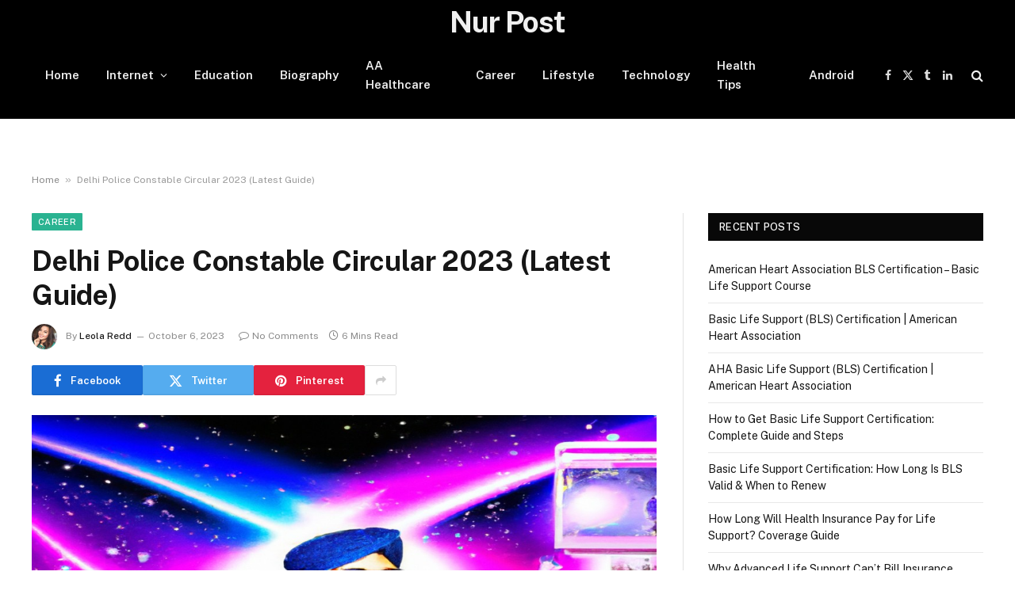

--- FILE ---
content_type: text/html; charset=UTF-8
request_url: https://nurpost.com/delhi-police-constable-circular-2023-latest-guide/
body_size: 21218
content:

<!DOCTYPE html>
<html lang="en-US" prefix="og: https://ogp.me/ns#" class="s-light site-s-light">
<head>
<meta name="yandex-verification" content="2f12521f46198907" />
<meta name="p:domain_verify" content="fd675b30be61cef8d393dd0157898a82"/>	
<!-- Google tag (gtag.js) -->
<script async src="https://www.googletagmanager.com/gtag/js?id=G-2D49QRJXS7"></script>
<script>
  window.dataLayer = window.dataLayer || [];
  function gtag(){dataLayer.push(arguments);}
  gtag('js', new Date());

  gtag('config', 'G-2D49QRJXS7');
</script>
<meta charset="UTF-8" />
<meta name="viewport" content="width=device-width, initial-scale=1" />
	
<!-- Search Engine Optimization by Rank Math - https://rankmath.com/ -->
<title>Delhi Police Constable Circular 2023 (Latest Guide)</title><link rel="preload" as="image" imagesrcset="https://nurpost.com/wp-content/uploads/2023/10/e13b6f22-c52e-40b4-81fb-7fd3d18c3173_1.jpg" imagesizes="(max-width: 788px) 100vw, 788px" /><link rel="preload" as="font" href="https://nurpost.com/wp-content/themes/smart-mag/css/icons/fonts/ts-icons.woff2?v2.8" type="font/woff2" crossorigin="anonymous" />
<meta name="description" content="Delhi Police Constable Circular 2023. Aspiring candidates who want to join Delhi Police must be prepared for upcoming Delhi Police Constable"/>
<meta name="robots" content="follow, index, max-snippet:-1, max-video-preview:-1, max-image-preview:large"/>
<link rel="canonical" href="https://nurpost.com/delhi-police-constable-circular-2023-latest-guide/" />
<meta property="og:locale" content="en_US" />
<meta property="og:type" content="article" />
<meta property="og:title" content="Delhi Police Constable Circular 2023 (Latest Guide)" />
<meta property="og:description" content="Delhi Police Constable Circular 2023. Aspiring candidates who want to join Delhi Police must be prepared for upcoming Delhi Police Constable" />
<meta property="og:url" content="https://nurpost.com/delhi-police-constable-circular-2023-latest-guide/" />
<meta property="og:site_name" content="Nur Post" />
<meta property="article:publisher" content="https://www.facebook.com/profile.php?id=61566310242532" />
<meta property="article:tag" content="computer practice set in Hindi" />
<meta property="article:tag" content="Delhi police complete syllabus" />
<meta property="article:tag" content="delhi police computer class" />
<meta property="article:tag" content="Delhi police computer class by Shivam sir" />
<meta property="article:tag" content="Delhi police computer classes by rwa" />
<meta property="article:tag" content="Delhi police computer important questions" />
<meta property="article:tag" content="Delhi police computer in Hindi" />
<meta property="article:tag" content="Delhi police computer practice set" />
<meta property="article:tag" content="Delhi police computer previous year questions" />
<meta property="article:tag" content="Delhi police computer questions" />
<meta property="article:tag" content="Delhi police computer syllabus" />
<meta property="article:tag" content="Delhi police notification" />
<meta property="article:tag" content="Delhi police vacancy" />
<meta property="article:tag" content="Delhi police vacancy update" />
<meta property="article:section" content="Career" />
<meta property="og:image" content="https://nurpost.com/wp-content/uploads/2023/10/e13b6f22-c52e-40b4-81fb-7fd3d18c3173_1.jpg" />
<meta property="og:image:secure_url" content="https://nurpost.com/wp-content/uploads/2023/10/e13b6f22-c52e-40b4-81fb-7fd3d18c3173_1.jpg" />
<meta property="og:image:width" content="1200" />
<meta property="og:image:height" content="700" />
<meta property="og:image:alt" content="Delhi Police Constable Circular 2023" />
<meta property="og:image:type" content="image/jpeg" />
<meta property="article:published_time" content="2023-10-06T23:29:26+06:00" />
<meta name="twitter:card" content="summary_large_image" />
<meta name="twitter:title" content="Delhi Police Constable Circular 2023 (Latest Guide)" />
<meta name="twitter:description" content="Delhi Police Constable Circular 2023. Aspiring candidates who want to join Delhi Police must be prepared for upcoming Delhi Police Constable" />
<meta name="twitter:site" content="@nurpostcom" />
<meta name="twitter:creator" content="@nurpostcom" />
<meta name="twitter:image" content="https://nurpost.com/wp-content/uploads/2023/10/e13b6f22-c52e-40b4-81fb-7fd3d18c3173_1.jpg" />
<meta name="twitter:label1" content="Written by" />
<meta name="twitter:data1" content="Leola Redd" />
<meta name="twitter:label2" content="Time to read" />
<meta name="twitter:data2" content="5 minutes" />
<script type="application/ld+json" class="rank-math-schema">{"@context":"https://schema.org","@graph":[{"@type":"Organization","@id":"https://nurpost.com/#organization","name":"Nur Post","sameAs":["https://www.facebook.com/profile.php?id=61566310242532","https://twitter.com/nurpostcom","https://nurpost1.blogspot.com/2024/02/health-insurance-for-retirees.html","https://independent.academia.edu/nurpost","https://sites.google.com/view/nur-post/home","https://www.behance.net/nurpost","https://nurpost1.wordpress.com/","https://www.evernote.com/shard/s440/client/snv?isnewsnv=true&amp;noteGuid=94ad155d-7109-cf18-2d6b-5d1ee0b02007&amp;noteKey=Ees9ZS9U39I0CTXWuRhhI0jKl2-2JwobyzBgqi6GdBP2DvUCMXGcCoAxFw&amp;sn=https%3A%2F%2Fwww.evernote.com%2Fshard%2Fs440%2Fsh%2F94ad155d-7109-cf18-2d6b-5d1ee0b02007%2FEes9ZS9U39I0CTXWuRhhI0jKl2-2JwobyzBgqi6GdBP2DvUCMXGcCoAxFw&amp;title=Health%2BInsurance%2Bfor%2BRetirees%253A%2BNavigating%2BMedicare%2B%2526amp%253B%2BSupplement%2BOptions%2BSecurely","https://nurpost.at.ua/","https://nurpost.ucoz.net/","https://nurpost.ucoz.org/","https://unsplash.com/@nurpost","https://sketchfab.com/nurpost","https://www.reddit.com/user/nurpost/","https://www.hackster.io/nurpost","https://influence.co/nurpost","https://www.digitalocean.com/community/users/nurpostteam","https://www.pinterest.com/nurpost/","https://www.facebook.com/profile.php?id=61566310242532","https://twitter.com/nurpostcom","https://www.pinterest.com/nurpost/","https://www.reddit.com/user/nurpost/","https://www.tumblr.com/nurpost"],"logo":{"@type":"ImageObject","@id":"https://nurpost.com/#logo","url":"https://nurpost.com/wp-content/uploads/2023/08/cropped-Untitled-3.png","contentUrl":"https://nurpost.com/wp-content/uploads/2023/08/cropped-Untitled-3.png","caption":"Nur Post","inLanguage":"en-US","width":"512","height":"512"}},{"@type":"WebSite","@id":"https://nurpost.com/#website","url":"https://nurpost.com","name":"Nur Post","alternateName":"Necessary Your Post","publisher":{"@id":"https://nurpost.com/#organization"},"inLanguage":"en-US"},{"@type":"ImageObject","@id":"https://nurpost.com/wp-content/uploads/2023/10/e13b6f22-c52e-40b4-81fb-7fd3d18c3173_1.jpg","url":"https://nurpost.com/wp-content/uploads/2023/10/e13b6f22-c52e-40b4-81fb-7fd3d18c3173_1.jpg","width":"1200","height":"700","inLanguage":"en-US"},{"@type":"BreadcrumbList","@id":"https://nurpost.com/delhi-police-constable-circular-2023-latest-guide/#breadcrumb","itemListElement":[{"@type":"ListItem","position":"1","item":{"@id":"https://nurpost.com","name":"Home"}},{"@type":"ListItem","position":"2","item":{"@id":"https://nurpost.com/delhi-police-constable-circular-2023-latest-guide/","name":"Delhi Police Constable Circular 2023 (Latest Guide)"}}]},{"@type":"WebPage","@id":"https://nurpost.com/delhi-police-constable-circular-2023-latest-guide/#webpage","url":"https://nurpost.com/delhi-police-constable-circular-2023-latest-guide/","name":"Delhi Police Constable Circular 2023 (Latest Guide)","datePublished":"2023-10-06T23:29:26+06:00","dateModified":"2023-10-06T23:29:26+06:00","isPartOf":{"@id":"https://nurpost.com/#website"},"primaryImageOfPage":{"@id":"https://nurpost.com/wp-content/uploads/2023/10/e13b6f22-c52e-40b4-81fb-7fd3d18c3173_1.jpg"},"inLanguage":"en-US","breadcrumb":{"@id":"https://nurpost.com/delhi-police-constable-circular-2023-latest-guide/#breadcrumb"}},{"@type":"Person","@id":"https://nurpost.com/author/hiddenme/","name":"Leola Redd","url":"https://nurpost.com/author/hiddenme/","image":{"@type":"ImageObject","@id":"https://secure.gravatar.com/avatar/1bc0b1ad445943e34f18e21d42dbe4024ffc7021657ac93c53204a21e1b20b0b?s=96&amp;d=mm&amp;r=g","url":"https://secure.gravatar.com/avatar/1bc0b1ad445943e34f18e21d42dbe4024ffc7021657ac93c53204a21e1b20b0b?s=96&amp;d=mm&amp;r=g","caption":"Leola Redd","inLanguage":"en-US"},"sameAs":["https://nurpost.com/","https://nurpost1.blogspot.com/2024/02/health-insurance-for-retirees.html","https://independent.academia.edu/nurpost","https://sites.google.com/view/nur-post/home","https://www.behance.net/nurpost","https://nurpost1.wordpress.com/","https://www.evernote.com/shard/s440/client/snv?isnewsnv=true&amp;noteGuid=94ad155d-7109-cf18-2d6b-5d1ee0b02007&amp;noteKey=Ees9ZS9U39I0CTXWuRhhI0jKl2-2JwobyzBgqi6GdBP2DvUCMXGcCoAxFw&amp;sn=httpswww.evernote.comshards440sh94ad155d-7109-cf18-2d6b-5d1ee0b02007Ees9ZS9U39I0CTXWuRhhI0jKl2-2JwobyzBgqi6GdBP2DvUCMXGcCoAxFw&amp;title=HealthInsuranceforRetirees3ANavigatingMedicare26amp3BSupplementOptionsSecurely","https://nurpost.at.ua/","https://nurpost.ucoz.net/","https://nurpost.ucoz.org/","https://unsplash.com/@nurpost","https://sketchfab.com/nurpost","https://www.reddit.com/user/nurpost/","https://www.hackster.io/nurpost","https://influence.co/nurpost","https://www.digitalocean.com/community/users/nurpostteam","https://www.pinterest.com/nurpost/","https://www.facebook.com/profile.php?id=61566310242532","https://twitter.com/nurpostcom","https://www.pinterest.com/nurpost/","https://www.reddit.com/user/nurpost/","https://www.tumblr.com/nurpost"],"worksFor":{"@id":"https://nurpost.com/#organization"}},{"@type":"BlogPosting","headline":"Delhi Police Constable Circular 2023 (Latest Guide)","keywords":"Delhi Police Constable Circular 2023","datePublished":"2023-10-06T23:29:26+06:00","dateModified":"2023-10-06T23:29:26+06:00","author":{"@id":"https://nurpost.com/author/hiddenme/","name":"Leola Redd"},"publisher":{"@id":"https://nurpost.com/#organization"},"description":"Delhi Police Constable Circular 2023. Aspiring candidates who want to join Delhi Police must be prepared for upcoming Delhi Police Constable","name":"Delhi Police Constable Circular 2023 (Latest Guide)","@id":"https://nurpost.com/delhi-police-constable-circular-2023-latest-guide/#richSnippet","isPartOf":{"@id":"https://nurpost.com/delhi-police-constable-circular-2023-latest-guide/#webpage"},"image":{"@id":"https://nurpost.com/wp-content/uploads/2023/10/e13b6f22-c52e-40b4-81fb-7fd3d18c3173_1.jpg"},"inLanguage":"en-US","mainEntityOfPage":{"@id":"https://nurpost.com/delhi-police-constable-circular-2023-latest-guide/#webpage"}}]}</script>
<!-- /Rank Math WordPress SEO plugin -->

<link rel='dns-prefetch' href='//fonts.googleapis.com' />
<link rel="alternate" type="application/rss+xml" title="Nur Post &raquo; Feed" href="https://nurpost.com/feed/" />
<link rel="alternate" type="application/rss+xml" title="Nur Post &raquo; Comments Feed" href="https://nurpost.com/comments/feed/" />
<link rel="alternate" type="application/rss+xml" title="Nur Post &raquo; Delhi Police Constable Circular 2023 (Latest Guide) Comments Feed" href="https://nurpost.com/delhi-police-constable-circular-2023-latest-guide/feed/" />
<link rel="alternate" title="oEmbed (JSON)" type="application/json+oembed" href="https://nurpost.com/wp-json/oembed/1.0/embed?url=https%3A%2F%2Fnurpost.com%2Fdelhi-police-constable-circular-2023-latest-guide%2F" />
<link rel="alternate" title="oEmbed (XML)" type="text/xml+oembed" href="https://nurpost.com/wp-json/oembed/1.0/embed?url=https%3A%2F%2Fnurpost.com%2Fdelhi-police-constable-circular-2023-latest-guide%2F&#038;format=xml" />
<style id='wp-img-auto-sizes-contain-inline-css' type='text/css'>
img:is([sizes=auto i],[sizes^="auto," i]){contain-intrinsic-size:3000px 1500px}
/*# sourceURL=wp-img-auto-sizes-contain-inline-css */
</style>
<style id='wp-emoji-styles-inline-css' type='text/css'>

	img.wp-smiley, img.emoji {
		display: inline !important;
		border: none !important;
		box-shadow: none !important;
		height: 1em !important;
		width: 1em !important;
		margin: 0 0.07em !important;
		vertical-align: -0.1em !important;
		background: none !important;
		padding: 0 !important;
	}
/*# sourceURL=wp-emoji-styles-inline-css */
</style>
<link rel='stylesheet' id='wp-block-library-css' href='https://nurpost.com/wp-includes/css/dist/block-library/style.min.css?ver=6.9' type='text/css' media='all' />
<style id='global-styles-inline-css' type='text/css'>
:root{--wp--preset--aspect-ratio--square: 1;--wp--preset--aspect-ratio--4-3: 4/3;--wp--preset--aspect-ratio--3-4: 3/4;--wp--preset--aspect-ratio--3-2: 3/2;--wp--preset--aspect-ratio--2-3: 2/3;--wp--preset--aspect-ratio--16-9: 16/9;--wp--preset--aspect-ratio--9-16: 9/16;--wp--preset--color--black: #000000;--wp--preset--color--cyan-bluish-gray: #abb8c3;--wp--preset--color--white: #ffffff;--wp--preset--color--pale-pink: #f78da7;--wp--preset--color--vivid-red: #cf2e2e;--wp--preset--color--luminous-vivid-orange: #ff6900;--wp--preset--color--luminous-vivid-amber: #fcb900;--wp--preset--color--light-green-cyan: #7bdcb5;--wp--preset--color--vivid-green-cyan: #00d084;--wp--preset--color--pale-cyan-blue: #8ed1fc;--wp--preset--color--vivid-cyan-blue: #0693e3;--wp--preset--color--vivid-purple: #9b51e0;--wp--preset--gradient--vivid-cyan-blue-to-vivid-purple: linear-gradient(135deg,rgb(6,147,227) 0%,rgb(155,81,224) 100%);--wp--preset--gradient--light-green-cyan-to-vivid-green-cyan: linear-gradient(135deg,rgb(122,220,180) 0%,rgb(0,208,130) 100%);--wp--preset--gradient--luminous-vivid-amber-to-luminous-vivid-orange: linear-gradient(135deg,rgb(252,185,0) 0%,rgb(255,105,0) 100%);--wp--preset--gradient--luminous-vivid-orange-to-vivid-red: linear-gradient(135deg,rgb(255,105,0) 0%,rgb(207,46,46) 100%);--wp--preset--gradient--very-light-gray-to-cyan-bluish-gray: linear-gradient(135deg,rgb(238,238,238) 0%,rgb(169,184,195) 100%);--wp--preset--gradient--cool-to-warm-spectrum: linear-gradient(135deg,rgb(74,234,220) 0%,rgb(151,120,209) 20%,rgb(207,42,186) 40%,rgb(238,44,130) 60%,rgb(251,105,98) 80%,rgb(254,248,76) 100%);--wp--preset--gradient--blush-light-purple: linear-gradient(135deg,rgb(255,206,236) 0%,rgb(152,150,240) 100%);--wp--preset--gradient--blush-bordeaux: linear-gradient(135deg,rgb(254,205,165) 0%,rgb(254,45,45) 50%,rgb(107,0,62) 100%);--wp--preset--gradient--luminous-dusk: linear-gradient(135deg,rgb(255,203,112) 0%,rgb(199,81,192) 50%,rgb(65,88,208) 100%);--wp--preset--gradient--pale-ocean: linear-gradient(135deg,rgb(255,245,203) 0%,rgb(182,227,212) 50%,rgb(51,167,181) 100%);--wp--preset--gradient--electric-grass: linear-gradient(135deg,rgb(202,248,128) 0%,rgb(113,206,126) 100%);--wp--preset--gradient--midnight: linear-gradient(135deg,rgb(2,3,129) 0%,rgb(40,116,252) 100%);--wp--preset--font-size--small: 13px;--wp--preset--font-size--medium: 20px;--wp--preset--font-size--large: 36px;--wp--preset--font-size--x-large: 42px;--wp--preset--spacing--20: 0.44rem;--wp--preset--spacing--30: 0.67rem;--wp--preset--spacing--40: 1rem;--wp--preset--spacing--50: 1.5rem;--wp--preset--spacing--60: 2.25rem;--wp--preset--spacing--70: 3.38rem;--wp--preset--spacing--80: 5.06rem;--wp--preset--shadow--natural: 6px 6px 9px rgba(0, 0, 0, 0.2);--wp--preset--shadow--deep: 12px 12px 50px rgba(0, 0, 0, 0.4);--wp--preset--shadow--sharp: 6px 6px 0px rgba(0, 0, 0, 0.2);--wp--preset--shadow--outlined: 6px 6px 0px -3px rgb(255, 255, 255), 6px 6px rgb(0, 0, 0);--wp--preset--shadow--crisp: 6px 6px 0px rgb(0, 0, 0);}:where(.is-layout-flex){gap: 0.5em;}:where(.is-layout-grid){gap: 0.5em;}body .is-layout-flex{display: flex;}.is-layout-flex{flex-wrap: wrap;align-items: center;}.is-layout-flex > :is(*, div){margin: 0;}body .is-layout-grid{display: grid;}.is-layout-grid > :is(*, div){margin: 0;}:where(.wp-block-columns.is-layout-flex){gap: 2em;}:where(.wp-block-columns.is-layout-grid){gap: 2em;}:where(.wp-block-post-template.is-layout-flex){gap: 1.25em;}:where(.wp-block-post-template.is-layout-grid){gap: 1.25em;}.has-black-color{color: var(--wp--preset--color--black) !important;}.has-cyan-bluish-gray-color{color: var(--wp--preset--color--cyan-bluish-gray) !important;}.has-white-color{color: var(--wp--preset--color--white) !important;}.has-pale-pink-color{color: var(--wp--preset--color--pale-pink) !important;}.has-vivid-red-color{color: var(--wp--preset--color--vivid-red) !important;}.has-luminous-vivid-orange-color{color: var(--wp--preset--color--luminous-vivid-orange) !important;}.has-luminous-vivid-amber-color{color: var(--wp--preset--color--luminous-vivid-amber) !important;}.has-light-green-cyan-color{color: var(--wp--preset--color--light-green-cyan) !important;}.has-vivid-green-cyan-color{color: var(--wp--preset--color--vivid-green-cyan) !important;}.has-pale-cyan-blue-color{color: var(--wp--preset--color--pale-cyan-blue) !important;}.has-vivid-cyan-blue-color{color: var(--wp--preset--color--vivid-cyan-blue) !important;}.has-vivid-purple-color{color: var(--wp--preset--color--vivid-purple) !important;}.has-black-background-color{background-color: var(--wp--preset--color--black) !important;}.has-cyan-bluish-gray-background-color{background-color: var(--wp--preset--color--cyan-bluish-gray) !important;}.has-white-background-color{background-color: var(--wp--preset--color--white) !important;}.has-pale-pink-background-color{background-color: var(--wp--preset--color--pale-pink) !important;}.has-vivid-red-background-color{background-color: var(--wp--preset--color--vivid-red) !important;}.has-luminous-vivid-orange-background-color{background-color: var(--wp--preset--color--luminous-vivid-orange) !important;}.has-luminous-vivid-amber-background-color{background-color: var(--wp--preset--color--luminous-vivid-amber) !important;}.has-light-green-cyan-background-color{background-color: var(--wp--preset--color--light-green-cyan) !important;}.has-vivid-green-cyan-background-color{background-color: var(--wp--preset--color--vivid-green-cyan) !important;}.has-pale-cyan-blue-background-color{background-color: var(--wp--preset--color--pale-cyan-blue) !important;}.has-vivid-cyan-blue-background-color{background-color: var(--wp--preset--color--vivid-cyan-blue) !important;}.has-vivid-purple-background-color{background-color: var(--wp--preset--color--vivid-purple) !important;}.has-black-border-color{border-color: var(--wp--preset--color--black) !important;}.has-cyan-bluish-gray-border-color{border-color: var(--wp--preset--color--cyan-bluish-gray) !important;}.has-white-border-color{border-color: var(--wp--preset--color--white) !important;}.has-pale-pink-border-color{border-color: var(--wp--preset--color--pale-pink) !important;}.has-vivid-red-border-color{border-color: var(--wp--preset--color--vivid-red) !important;}.has-luminous-vivid-orange-border-color{border-color: var(--wp--preset--color--luminous-vivid-orange) !important;}.has-luminous-vivid-amber-border-color{border-color: var(--wp--preset--color--luminous-vivid-amber) !important;}.has-light-green-cyan-border-color{border-color: var(--wp--preset--color--light-green-cyan) !important;}.has-vivid-green-cyan-border-color{border-color: var(--wp--preset--color--vivid-green-cyan) !important;}.has-pale-cyan-blue-border-color{border-color: var(--wp--preset--color--pale-cyan-blue) !important;}.has-vivid-cyan-blue-border-color{border-color: var(--wp--preset--color--vivid-cyan-blue) !important;}.has-vivid-purple-border-color{border-color: var(--wp--preset--color--vivid-purple) !important;}.has-vivid-cyan-blue-to-vivid-purple-gradient-background{background: var(--wp--preset--gradient--vivid-cyan-blue-to-vivid-purple) !important;}.has-light-green-cyan-to-vivid-green-cyan-gradient-background{background: var(--wp--preset--gradient--light-green-cyan-to-vivid-green-cyan) !important;}.has-luminous-vivid-amber-to-luminous-vivid-orange-gradient-background{background: var(--wp--preset--gradient--luminous-vivid-amber-to-luminous-vivid-orange) !important;}.has-luminous-vivid-orange-to-vivid-red-gradient-background{background: var(--wp--preset--gradient--luminous-vivid-orange-to-vivid-red) !important;}.has-very-light-gray-to-cyan-bluish-gray-gradient-background{background: var(--wp--preset--gradient--very-light-gray-to-cyan-bluish-gray) !important;}.has-cool-to-warm-spectrum-gradient-background{background: var(--wp--preset--gradient--cool-to-warm-spectrum) !important;}.has-blush-light-purple-gradient-background{background: var(--wp--preset--gradient--blush-light-purple) !important;}.has-blush-bordeaux-gradient-background{background: var(--wp--preset--gradient--blush-bordeaux) !important;}.has-luminous-dusk-gradient-background{background: var(--wp--preset--gradient--luminous-dusk) !important;}.has-pale-ocean-gradient-background{background: var(--wp--preset--gradient--pale-ocean) !important;}.has-electric-grass-gradient-background{background: var(--wp--preset--gradient--electric-grass) !important;}.has-midnight-gradient-background{background: var(--wp--preset--gradient--midnight) !important;}.has-small-font-size{font-size: var(--wp--preset--font-size--small) !important;}.has-medium-font-size{font-size: var(--wp--preset--font-size--medium) !important;}.has-large-font-size{font-size: var(--wp--preset--font-size--large) !important;}.has-x-large-font-size{font-size: var(--wp--preset--font-size--x-large) !important;}
/*# sourceURL=global-styles-inline-css */
</style>

<style id='classic-theme-styles-inline-css' type='text/css'>
/*! This file is auto-generated */
.wp-block-button__link{color:#fff;background-color:#32373c;border-radius:9999px;box-shadow:none;text-decoration:none;padding:calc(.667em + 2px) calc(1.333em + 2px);font-size:1.125em}.wp-block-file__button{background:#32373c;color:#fff;text-decoration:none}
/*# sourceURL=/wp-includes/css/classic-themes.min.css */
</style>
<link rel='stylesheet' id='elementor-frontend-css' href='https://nurpost.com/wp-content/plugins/elementor/assets/css/frontend.min.css?ver=3.26.3' type='text/css' media='all' />
<link rel='stylesheet' id='elementor-post-12744-css' href='https://nurpost.com/wp-content/uploads/elementor/css/post-12744.css?ver=1766235421' type='text/css' media='all' />
<link rel='stylesheet' id='elementor-post-13070-css' href='https://nurpost.com/wp-content/uploads/elementor/css/post-13070.css?ver=1766235421' type='text/css' media='all' />
<link rel='stylesheet' id='smartmag-core-css' href='https://nurpost.com/wp-content/themes/smart-mag/style.css?ver=10.0.0' type='text/css' media='all' />
<link rel='stylesheet' id='smartmag-fonts-css' href='https://fonts.googleapis.com/css?family=Public+Sans%3A400%2C400i%2C500%2C600%2C700' type='text/css' media='all' />
<link rel='stylesheet' id='smartmag-magnific-popup-css' href='https://nurpost.com/wp-content/themes/smart-mag/css/lightbox.css?ver=10.0.0' type='text/css' media='all' />
<link rel='stylesheet' id='smartmag-icons-css' href='https://nurpost.com/wp-content/themes/smart-mag/css/icons/icons.css?ver=10.0.0' type='text/css' media='all' />
<script type="text/javascript" id="smartmag-lazy-inline-js-after">
/* <![CDATA[ */
/**
 * @copyright ThemeSphere
 * @preserve
 */
var BunyadLazy={};BunyadLazy.load=function(){function a(e,n){var t={};e.dataset.bgset&&e.dataset.sizes?(t.sizes=e.dataset.sizes,t.srcset=e.dataset.bgset):t.src=e.dataset.bgsrc,function(t){var a=t.dataset.ratio;if(0<a){const e=t.parentElement;if(e.classList.contains("media-ratio")){const n=e.style;n.getPropertyValue("--a-ratio")||(n.paddingBottom=100/a+"%")}}}(e);var a,o=document.createElement("img");for(a in o.onload=function(){var t="url('"+(o.currentSrc||o.src)+"')",a=e.style;a.backgroundImage!==t&&requestAnimationFrame(()=>{a.backgroundImage=t,n&&n()}),o.onload=null,o.onerror=null,o=null},o.onerror=o.onload,t)o.setAttribute(a,t[a]);o&&o.complete&&0<o.naturalWidth&&o.onload&&o.onload()}function e(t){t.dataset.loaded||a(t,()=>{document.dispatchEvent(new Event("lazyloaded")),t.dataset.loaded=1})}function n(t){"complete"===document.readyState?t():window.addEventListener("load",t)}return{initEarly:function(){var t,a=()=>{document.querySelectorAll(".img.bg-cover:not(.lazyload)").forEach(e)};"complete"!==document.readyState?(t=setInterval(a,150),n(()=>{a(),clearInterval(t)})):a()},callOnLoad:n,initBgImages:function(t){t&&n(()=>{document.querySelectorAll(".img.bg-cover").forEach(e)})},bgLoad:a}}(),BunyadLazy.load.initEarly();
//# sourceURL=smartmag-lazy-inline-js-after
/* ]]> */
</script>
<script type="text/javascript" src="https://nurpost.com/wp-includes/js/jquery/jquery.min.js?ver=3.7.1" id="jquery-core-js"></script>
<script type="text/javascript" src="https://nurpost.com/wp-includes/js/jquery/jquery-migrate.min.js?ver=3.4.1" id="jquery-migrate-js"></script>
<link rel="https://api.w.org/" href="https://nurpost.com/wp-json/" /><link rel="alternate" title="JSON" type="application/json" href="https://nurpost.com/wp-json/wp/v2/posts/7318" /><link rel="EditURI" type="application/rsd+xml" title="RSD" href="https://nurpost.com/xmlrpc.php?rsd" />
<meta name="generator" content="WordPress 6.9" />
<link rel='shortlink' href='https://nurpost.com/?p=7318' />

		<script>
		var BunyadSchemeKey = 'bunyad-scheme';
		(() => {
			const d = document.documentElement;
			const c = d.classList;
			var scheme = localStorage.getItem(BunyadSchemeKey);
			
			if (scheme) {
				d.dataset.origClass = c;
				scheme === 'dark' ? c.remove('s-light', 'site-s-light') : c.remove('s-dark', 'site-s-dark');
				c.add('site-s-' + scheme, 's-' + scheme);
			}
		})();
		</script>
		<meta name="generator" content="Elementor 3.26.3; features: e_font_icon_svg, additional_custom_breakpoints, e_element_cache; settings: css_print_method-external, google_font-enabled, font_display-swap">
			<style>
				.e-con.e-parent:nth-of-type(n+4):not(.e-lazyloaded):not(.e-no-lazyload),
				.e-con.e-parent:nth-of-type(n+4):not(.e-lazyloaded):not(.e-no-lazyload) * {
					background-image: none !important;
				}
				@media screen and (max-height: 1024px) {
					.e-con.e-parent:nth-of-type(n+3):not(.e-lazyloaded):not(.e-no-lazyload),
					.e-con.e-parent:nth-of-type(n+3):not(.e-lazyloaded):not(.e-no-lazyload) * {
						background-image: none !important;
					}
				}
				@media screen and (max-height: 640px) {
					.e-con.e-parent:nth-of-type(n+2):not(.e-lazyloaded):not(.e-no-lazyload),
					.e-con.e-parent:nth-of-type(n+2):not(.e-lazyloaded):not(.e-no-lazyload) * {
						background-image: none !important;
					}
				}
			</style>
			<link rel="icon" href="https://nurpost.com/wp-content/uploads/2023/08/cropped-Untitled-3-32x32.png" sizes="32x32" />
<link rel="icon" href="https://nurpost.com/wp-content/uploads/2023/08/cropped-Untitled-3-192x192.png" sizes="192x192" />
<link rel="apple-touch-icon" href="https://nurpost.com/wp-content/uploads/2023/08/cropped-Untitled-3-180x180.png" />
<meta name="msapplication-TileImage" content="https://nurpost.com/wp-content/uploads/2023/08/cropped-Untitled-3-270x270.png" />


<link rel='stylesheet' id='widget-text-editor-css' href='https://nurpost.com/wp-content/plugins/elementor/assets/css/widget-text-editor.min.css?ver=3.26.3' type='text/css' media='all' />
<link rel='stylesheet' id='widget-divider-css' href='https://nurpost.com/wp-content/plugins/elementor/assets/css/widget-divider.min.css?ver=3.26.3' type='text/css' media='all' />
</head>

<body class="wp-singular post-template-default single single-post postid-7318 single-format-standard wp-theme-smart-mag right-sidebar post-layout-modern post-cat-901 has-lb has-lb-sm has-sb-sep layout-normal elementor-default elementor-kit-12744">



<div class="main-wrap">

	
<div class="off-canvas-backdrop"></div>
<div class="mobile-menu-container off-canvas s-dark hide-menu-lg" id="off-canvas">

	<div class="off-canvas-head">
		<a href="#" class="close">
			<span class="visuallyhidden">Close Menu</span>
			<i class="tsi tsi-times"></i>
		</a>

		<div class="ts-logo">
					</div>
	</div>

	<div class="off-canvas-content">

					<ul class="mobile-menu"></ul>
		
					<div class="off-canvas-widgets">
				
		<div id="recent-posts-3" class="widget widget_recent_entries">
		<div class="widget-title block-head block-head-ac block-head-b"><h5 class="heading">Recent</h5></div>
		<ul>
											<li>
					<a href="https://nurpost.com/american-heart-association-bls-certification-basic-life-support-course/">American Heart Association BLS Certification &#8211; Basic Life Support Course</a>
									</li>
											<li>
					<a href="https://nurpost.com/basic-life-support-bls-certification-american-heart-association/">Basic Life Support (BLS) Certification | American Heart Association</a>
									</li>
											<li>
					<a href="https://nurpost.com/aha-basic-life-support-bls-certification-american-heart-association/">AHA Basic Life Support (BLS) Certification | American Heart Association</a>
									</li>
											<li>
					<a href="https://nurpost.com/how-to-get-basic-life-support-certification-complete-guide-and-steps/">How to Get Basic Life Support Certification: Complete Guide and Steps</a>
									</li>
											<li>
					<a href="https://nurpost.com/basic-life-support-certification-how-long-is-bls-valid-when-to-renew/">Basic Life Support Certification: How Long Is BLS Valid &amp; When to Renew</a>
									</li>
											<li>
					<a href="https://nurpost.com/how-long-will-health-insurance-pay-for-life-support-coverage-guide/">How Long Will Health Insurance Pay for Life Support? Coverage Guide</a>
									</li>
											<li>
					<a href="https://nurpost.com/why-advanced-life-support-cant-bill-insurance-companies-policy-challenges/">Why Advanced Life Support Can’t Bill Insurance Companies: Policy Challenges</a>
									</li>
											<li>
					<a href="https://nurpost.com/does-your-health-insurance-cover-life-support-services/">Does Your Health Insurance Cover Life Support Services?</a>
									</li>
											<li>
					<a href="https://nurpost.com/health-insurance-company-disconnects-life-support-familys-legal-battle/">Health Insurance Company Disconnects Life Support: Family’s Legal Battle</a>
									</li>
											<li>
					<a href="https://nurpost.com/american-heart-association-bls-certification-near-me-quick-training/">American Heart Association BLS Certification Near Me – Quick Training</a>
									</li>
											<li>
					<a href="https://nurpost.com/basic-life-support-certification-vs-cpr-understanding-key-differences/">Basic Life Support Certification vs CPR: Understanding Key Differences</a>
									</li>
											<li>
					<a href="https://nurpost.com/how-to-get-basic-life-support-certification-from-the-american-red-cross/">How to Get Basic Life Support Certification from the American Red Cross</a>
									</li>
											<li>
					<a href="https://nurpost.com/%e0%a6%95%e0%a6%b0%e0%a7%8d%e0%a6%ae%e0%a6%ae%e0%a7%81%e0%a6%96%e0%a7%80-%e0%a6%b6%e0%a6%bf%e0%a6%95%e0%a7%8d%e0%a6%b7%e0%a6%be-%e0%a6%ac%e0%a6%a8%e0%a6%be%e0%a6%ae-%e0%a6%aa%e0%a7%8d%e0%a6%b0/">কর্মমুখী শিক্ষা বনাম প্রথাগত শিক্ষা: কোনটা বেশি জরুরি?</a>
									</li>
											<li>
					<a href="https://nurpost.com/%e0%a6%ac%e0%a6%be%e0%a6%82%e0%a6%b2%e0%a6%be-%e0%a6%b8%e0%a6%be%e0%a6%b9%e0%a6%bf%e0%a6%a4%e0%a7%8d%e0%a6%af-%e0%a6%93-%e0%a6%ad%e0%a6%be%e0%a6%b7%e0%a6%be-%e0%a6%b6%e0%a6%bf%e0%a6%95%e0%a7%8d/">বাংলা সাহিত্য ও ভাষা শিক্ষার ভবিষ্যৎ</a>
									</li>
											<li>
					<a href="https://nurpost.com/%e0%a6%ad%e0%a7%8b%e0%a6%95%e0%a7%87%e0%a6%b6%e0%a6%a8%e0%a6%be%e0%a6%b2-%e0%a6%9f%e0%a7%8d%e0%a6%b0%e0%a7%87%e0%a6%a8%e0%a6%bf%e0%a6%82-%e0%a6%ac%e0%a6%a8%e0%a6%be%e0%a6%ae-%e0%a6%8f%e0%a6%95/">ভোকেশনাল ট্রেনিং বনাম একাডেমিক শিক্ষা</a>
									</li>
					</ul>

		</div>			</div>
		
		
		<div class="spc-social-block spc-social spc-social-b smart-head-social">
		
			
				<a href="https://www.facebook.com/nurpostnews/" class="link service s-facebook" target="_blank" rel="nofollow noopener">
					<i class="icon tsi tsi-facebook"></i>					<span class="visuallyhidden">Facebook</span>
				</a>
									
			
				<a href="https://x.com/nurpostcom" class="link service s-twitter" target="_blank" rel="nofollow noopener">
					<i class="icon tsi tsi-twitter"></i>					<span class="visuallyhidden">X (Twitter)</span>
				</a>
									
			
				<a href="#" class="link service s-instagram" target="_blank" rel="nofollow noopener">
					<i class="icon tsi tsi-instagram"></i>					<span class="visuallyhidden">Instagram</span>
				</a>
									
			
		</div>

		
	</div>

</div>
<div class="smart-head smart-head-a smart-head-main" id="smart-head" data-sticky="auto" data-sticky-type="smart" data-sticky-full>
	
	<div class="smart-head-row smart-head-top smart-head-row-3 s-dark smart-head-row-full">

		<div class="inner wrap">

							
				<div class="items items-left empty">
								</div>

							
				<div class="items items-center ">
					<a href="https://nurpost.com/" title="Nur Post" rel="home" class="logo-link ts-logo text-logo">
		<span>
			
				Nur Post
					</span>
	</a>				</div>

							
				<div class="items items-right empty">
								</div>

						
		</div>
	</div>

	
	<div class="smart-head-row smart-head-mid s-dark smart-head-row-full">

		<div class="inner wrap">

							
				<div class="items items-left ">
					<div class="nav-wrap">
		<nav class="navigation navigation-main nav-hov-a">
			<ul id="menu-main-menu" class="menu"><li id="menu-item-9099" class="menu-item menu-item-type-custom menu-item-object-custom menu-item-home menu-item-9099"><a href="https://nurpost.com">Home</a></li>
<li id="menu-item-2930" class="menu-item menu-item-type-taxonomy menu-item-object-category menu-item-has-children menu-cat-758 menu-item-2930"><a href="https://nurpost.com/category/internet/">Internet</a>
<ul class="sub-menu">
	<li id="menu-item-1573" class="menu-item menu-item-type-taxonomy menu-item-object-category menu-cat-379 menu-item-1573"><a href="https://nurpost.com/category/finance/">Finance</a></li>
	<li id="menu-item-7022" class="menu-item menu-item-type-taxonomy menu-item-object-category menu-cat-17905 menu-item-7022"><a href="https://nurpost.com/category/finance/loan/">Loan</a></li>
</ul>
</li>
<li id="menu-item-2916" class="menu-item menu-item-type-taxonomy menu-item-object-category menu-cat-754 menu-item-2916"><a href="https://nurpost.com/category/education/">Education</a></li>
<li id="menu-item-2942" class="menu-item menu-item-type-taxonomy menu-item-object-category menu-cat-793 menu-item-2942"><a href="https://nurpost.com/category/biography/">Biography</a></li>
<li id="menu-item-7949" class="menu-item menu-item-type-taxonomy menu-item-object-category menu-cat-37 menu-item-7949"><a href="https://nurpost.com/category/healthcare/">AA Healthcare</a></li>
<li id="menu-item-7950" class="menu-item menu-item-type-taxonomy menu-item-object-category current-post-ancestor current-menu-parent current-post-parent menu-cat-901 menu-item-7950"><a href="https://nurpost.com/category/career/">Career</a></li>
<li id="menu-item-7951" class="menu-item menu-item-type-taxonomy menu-item-object-category menu-cat-20108 menu-item-7951"><a href="https://nurpost.com/category/lifestyle/">Lifestyle</a></li>
<li id="menu-item-13164" class="menu-item menu-item-type-taxonomy menu-item-object-category menu-cat-1 menu-item-13164"><a href="https://nurpost.com/category/technology/">Technology</a></li>
<li id="menu-item-13165" class="menu-item menu-item-type-taxonomy menu-item-object-category menu-cat-3816 menu-item-13165"><a href="https://nurpost.com/category/health-tips/">Health Tips</a></li>
<li id="menu-item-13166" class="menu-item menu-item-type-taxonomy menu-item-object-category menu-cat-796 menu-item-13166"><a href="https://nurpost.com/category/android/">Android</a></li>
</ul>		</nav>
	</div>
				</div>

							
				<div class="items items-center empty">
								</div>

							
				<div class="items items-right ">
				
		<div class="spc-social-block spc-social spc-social-a smart-head-social">
		
			
				<a href="https://www.facebook.com/nurpostnews/" class="link service s-facebook" target="_blank" rel="nofollow noopener">
					<i class="icon tsi tsi-facebook"></i>					<span class="visuallyhidden">Facebook</span>
				</a>
									
			
				<a href="https://x.com/nurpostcom" class="link service s-twitter" target="_blank" rel="nofollow noopener">
					<i class="icon tsi tsi-twitter"></i>					<span class="visuallyhidden">X (Twitter)</span>
				</a>
									
			
				<a href="https://www.tumblr.com/nurpost" class="link service s-tumblr" target="_blank" rel="nofollow noopener">
					<i class="icon tsi tsi-tumblr"></i>					<span class="visuallyhidden">Tumblr</span>
				</a>
									
			
				<a href="https://www.linkedin.com/company/nurpost/" class="link service s-linkedin" target="_blank" rel="nofollow noopener">
					<i class="icon tsi tsi-linkedin"></i>					<span class="visuallyhidden">LinkedIn</span>
				</a>
									
			
		</div>

		

	<a href="#" class="search-icon has-icon-only is-icon" title="Search">
		<i class="tsi tsi-search"></i>
	</a>

				</div>

						
		</div>
	</div>

	</div>
<div class="smart-head smart-head-a smart-head-mobile" id="smart-head-mobile" data-sticky="mid" data-sticky-type="smart" data-sticky-full>
	
	<div class="smart-head-row smart-head-mid smart-head-row-3 s-dark smart-head-row-full">

		<div class="inner wrap">

							
				<div class="items items-left ">
				
<button class="offcanvas-toggle has-icon" type="button" aria-label="Menu">
	<span class="hamburger-icon hamburger-icon-a">
		<span class="inner"></span>
	</span>
</button>				</div>

							
				<div class="items items-center ">
					<a href="https://nurpost.com/" title="Nur Post" rel="home" class="logo-link ts-logo text-logo">
		<span>
			
				Nur Post
					</span>
	</a>				</div>

							
				<div class="items items-right ">
				

	<a href="#" class="search-icon has-icon-only is-icon" title="Search">
		<i class="tsi tsi-search"></i>
	</a>

				</div>

						
		</div>
	</div>

	</div><div class="a-wrap a-wrap-base a-wrap-2"> <script type="text/javascript">
	atOptions = {
		'key' : 'c6fc0196c050015be3689dd0511b892c',
		'format' : 'iframe',
		'height' : 90,
		'width' : 728,
		'params' : {}
	};
</script>
<script type="text/javascript" src="//www.highperformanceformat.com/c6fc0196c050015be3689dd0511b892c/invoke.js"></script></div>
<nav class="breadcrumbs is-full-width breadcrumbs-a" id="breadcrumb"><div class="inner ts-contain "><a href="https://nurpost.com">Home</a><span class="separator"> » </span><span class="last">Delhi Police Constable Circular 2023 (Latest Guide)</span></div></nav>
<div class="main ts-contain cf right-sidebar">
	
		

<div class="ts-row">
	<div class="col-8 main-content s-post-contain">

					<div class="the-post-header s-head-modern s-head-modern-a">
	<div class="post-meta post-meta-a post-meta-left post-meta-single has-below"><div class="post-meta-items meta-above"><span class="meta-item cat-labels">
						
						<a href="https://nurpost.com/category/career/" class="category term-color-901" rel="category">Career</a>
					</span>
					</div><h1 class="is-title post-title">Delhi Police Constable Circular 2023 (Latest Guide)</h1><div class="post-meta-items meta-below has-author-img"><span class="meta-item post-author has-img"><img alt='Leola Redd' src='https://secure.gravatar.com/avatar/1bc0b1ad445943e34f18e21d42dbe4024ffc7021657ac93c53204a21e1b20b0b?s=32&#038;d=mm&#038;r=g' srcset='https://secure.gravatar.com/avatar/1bc0b1ad445943e34f18e21d42dbe4024ffc7021657ac93c53204a21e1b20b0b?s=64&#038;d=mm&#038;r=g 2x' class='avatar avatar-32 photo' height='32' width='32' decoding='async'/><span class="by">By</span> <a href="https://nurpost.com/author/hiddenme/" title="Posts by Leola Redd" rel="author">Leola Redd</a></span><span class="meta-item has-next-icon date"><time class="post-date" datetime="2023-10-06T23:29:26+06:00">October 6, 2023</time></span><span class="has-next-icon meta-item comments has-icon"><a href="https://nurpost.com/delhi-police-constable-circular-2023-latest-guide/#respond"><i class="tsi tsi-comment-o"></i>No Comments</a></span><span class="meta-item read-time has-icon"><i class="tsi tsi-clock"></i>6 Mins Read</span></div></div>
	<div class="post-share post-share-b spc-social-colors  post-share-b1">

				
		
				
			<a href="https://www.facebook.com/sharer.php?u=https%3A%2F%2Fnurpost.com%2Fdelhi-police-constable-circular-2023-latest-guide%2F" class="cf service s-facebook service-lg" 
				title="Share on Facebook" target="_blank" rel="nofollow noopener">
				<i class="tsi tsi-facebook"></i>
				<span class="label">Facebook</span>
							</a>
				
				
			<a href="https://twitter.com/intent/tweet?url=https%3A%2F%2Fnurpost.com%2Fdelhi-police-constable-circular-2023-latest-guide%2F&#038;text=Delhi%20Police%20Constable%20Circular%202023%20%28Latest%20Guide%29" class="cf service s-twitter service-lg" 
				title="Share on X (Twitter)" target="_blank" rel="nofollow noopener">
				<i class="tsi tsi-twitter"></i>
				<span class="label">Twitter</span>
							</a>
				
				
			<a href="https://pinterest.com/pin/create/button/?url=https%3A%2F%2Fnurpost.com%2Fdelhi-police-constable-circular-2023-latest-guide%2F&#038;media=https%3A%2F%2Fnurpost.com%2Fwp-content%2Fuploads%2F2023%2F10%2Fe13b6f22-c52e-40b4-81fb-7fd3d18c3173_1.jpg&#038;description=Delhi%20Police%20Constable%20Circular%202023%20%28Latest%20Guide%29" class="cf service s-pinterest service-lg" 
				title="Share on Pinterest" target="_blank" rel="nofollow noopener">
				<i class="tsi tsi-pinterest"></i>
				<span class="label">Pinterest</span>
							</a>
				
				
			<a href="https://www.linkedin.com/shareArticle?mini=true&#038;url=https%3A%2F%2Fnurpost.com%2Fdelhi-police-constable-circular-2023-latest-guide%2F" class="cf service s-linkedin service-sm" 
				title="Share on LinkedIn" target="_blank" rel="nofollow noopener">
				<i class="tsi tsi-linkedin"></i>
				<span class="label">LinkedIn</span>
							</a>
				
				
			<a href="https://www.tumblr.com/share/link?url=https%3A%2F%2Fnurpost.com%2Fdelhi-police-constable-circular-2023-latest-guide%2F&#038;name=Delhi%20Police%20Constable%20Circular%202023%20%28Latest%20Guide%29" class="cf service s-tumblr service-sm" 
				title="Share on Tumblr" target="_blank" rel="nofollow noopener">
				<i class="tsi tsi-tumblr"></i>
				<span class="label">Tumblr</span>
							</a>
				
				
			<a href="mailto:?subject=Delhi%20Police%20Constable%20Circular%202023%20%28Latest%20Guide%29&#038;body=https%3A%2F%2Fnurpost.com%2Fdelhi-police-constable-circular-2023-latest-guide%2F" class="cf service s-email service-sm" 
				title="Share via Email" target="_blank" rel="nofollow noopener">
				<i class="tsi tsi-envelope-o"></i>
				<span class="label">Email</span>
							</a>
				
		
				
					<a href="#" class="show-more" title="Show More Social Sharing"><i class="tsi tsi-share"></i></a>
		
				
	</div>

	
	
</div>		
					<div class="single-featured">	
	<div class="featured">
				
			<a href="https://nurpost.com/wp-content/uploads/2023/10/e13b6f22-c52e-40b4-81fb-7fd3d18c3173_1.jpg" class="image-link media-ratio ar-bunyad-main" title="Delhi Police Constable Circular 2023 (Latest Guide)"><img fetchpriority="high" width="788" height="515" src="https://nurpost.com/wp-content/uploads/2023/10/e13b6f22-c52e-40b4-81fb-7fd3d18c3173_1.jpg" class="attachment-bunyad-main size-bunyad-main no-lazy skip-lazy wp-post-image" alt="" sizes="(max-width: 788px) 100vw, 788px" title="Delhi Police Constable Circular 2023 (Latest Guide)" decoding="async" /></a>		
						
			</div>

	</div>
		
		<div class="the-post s-post-modern">

			<article id="post-7318" class="post-7318 post type-post status-publish format-standard has-post-thumbnail category-career tag-computer-practice-set-in-hindi tag-delhi-police-complete-syllabus tag-delhi-police-computer-class tag-delhi-police-computer-class-by-shivam-sir tag-delhi-police-computer-classes-by-rwa tag-delhi-police-computer-important-questions tag-delhi-police-computer-in-hindi tag-delhi-police-computer-practice-set tag-delhi-police-computer-previous-year-questions tag-delhi-police-computer-questions tag-delhi-police-computer-syllabus tag-delhi-police-notification tag-delhi-police-vacancy tag-delhi-police-vacancy-update">
				
<div class="post-content-wrap has-share-float">
						<div class="post-share-float share-float-b is-hidden spc-social-colors spc-social-colored">
	<div class="inner">
					<span class="share-text">Share</span>
		
		<div class="services">
					
				
			<a href="https://www.facebook.com/sharer.php?u=https%3A%2F%2Fnurpost.com%2Fdelhi-police-constable-circular-2023-latest-guide%2F" class="cf service s-facebook" target="_blank" title="Facebook" rel="nofollow noopener">
				<i class="tsi tsi-facebook"></i>
				<span class="label">Facebook</span>

							</a>
				
				
			<a href="https://twitter.com/intent/tweet?url=https%3A%2F%2Fnurpost.com%2Fdelhi-police-constable-circular-2023-latest-guide%2F&text=Delhi%20Police%20Constable%20Circular%202023%20%28Latest%20Guide%29" class="cf service s-twitter" target="_blank" title="Twitter" rel="nofollow noopener">
				<i class="tsi tsi-twitter"></i>
				<span class="label">Twitter</span>

							</a>
				
				
			<a href="https://www.linkedin.com/shareArticle?mini=true&url=https%3A%2F%2Fnurpost.com%2Fdelhi-police-constable-circular-2023-latest-guide%2F" class="cf service s-linkedin" target="_blank" title="LinkedIn" rel="nofollow noopener">
				<i class="tsi tsi-linkedin"></i>
				<span class="label">LinkedIn</span>

							</a>
				
				
			<a href="https://pinterest.com/pin/create/button/?url=https%3A%2F%2Fnurpost.com%2Fdelhi-police-constable-circular-2023-latest-guide%2F&media=https%3A%2F%2Fnurpost.com%2Fwp-content%2Fuploads%2F2023%2F10%2Fe13b6f22-c52e-40b4-81fb-7fd3d18c3173_1.jpg&description=Delhi%20Police%20Constable%20Circular%202023%20%28Latest%20Guide%29" class="cf service s-pinterest" target="_blank" title="Pinterest" rel="nofollow noopener">
				<i class="tsi tsi-pinterest-p"></i>
				<span class="label">Pinterest</span>

							</a>
				
				
			<a href="mailto:?subject=Delhi%20Police%20Constable%20Circular%202023%20%28Latest%20Guide%29&body=https%3A%2F%2Fnurpost.com%2Fdelhi-police-constable-circular-2023-latest-guide%2F" class="cf service s-email" target="_blank" title="Email" rel="nofollow noopener">
				<i class="tsi tsi-envelope-o"></i>
				<span class="label">Email</span>

							</a>
				
		
					
		</div>
	</div>		
</div>
			
	<div class="post-content cf entry-content content-spacious">

		
				
		<p>Delhi Police Constable Circular 2023. Aspiring candidates who want to join Delhi Police must be prepared for the upcoming Delhi Police Constable Recruitment 2023.</p>
<p>&nbsp;</p>
<h2>Delhi Police Constable Circular 2023</h2>
<p>With this article, we wish to provide a comprehensive guide to all the important aspects of the Delhi Police Constable Recruitment process, including eligibility criteria, syllabus, exam pattern, selection <a href="https://nurpost.com/2023-best-term-life-insurance-policy/">process</a>, and more.</p>
<p>&nbsp;</p>
<h2>Eligibility Criteria for Delhi Police Constable Recruitment 2023</h2>
<p>In order to take part in the Delhi Police Constable 2023 recruitment process, applicants must meet a few basic eligibility criteria set by the recruitment body. This includes age, education, and physical eligibility.</p>
<p>&nbsp;</p>
<h3>Age</h3>
<p>The minimum age limit to apply for the Delhi Police Constable recruitment is 18 years. The upper age limit is set at 25 years for general applicants. Whereas reserved category applicants may get an additional 3 to 5 years of age relaxation.</p>
<p>&nbsp;</p>
<h3>Educational Qualification</h3>
<p>Applicants must possess a minimum education of a 12th or Intermediate pass from the respective state Board of Education or any equivalent qualification from a recognized university or institution.</p>
<p>&nbsp;</p>
<h3>Physical Requirements</h3>
<p>An essential part of the selection process is the Physical Eligibility Test. To pass this test, men must possess a minimum height of 170 cm and a minimum chest of 84 cm. On the other hand, <a href="https://nurpost.com/how-to-get-best-home-insurance-in-2023/">women</a> applicants must possess a minimum height of 157 cm.</p>
<p>&nbsp;</p>
<h2>Delhi Police Constable Circular 2023</h2>
<p>Details with regard to the physical eligibility tests, the weight, and endurance requirements are given in the notification released by the authorities.</p>
<p>&nbsp;</p>
<h2>Syllabus and Exam Pattern for Delhi Police Constable Recruitment 2023</h2>
<p>The syllabus of the Delhi Police Constable recruitment 2023 will include topics from general knowledge, current affairs, elementary math, and analytical aptitude. Candidates need to pay attention to all of these topics to stand a chance at the preparation process.</p>
<p>&nbsp;</p>
<h3>Exam Pattern</h3>
<p>The recruitment of constable personnel in the Delhi Police conducted in a three-<a href="https://nurpost.com/how-to-get-best-home-insurance-in-2023/">stage</a> process that includes a written examination, physical eligibility test, and a medical examination. A detailed description of each of these tests mentioned in the later part of this article.</p>
<p>&nbsp;</p>
<h3>Written Examination</h3>
<p>The written exam for the Delhi Police Constable will consist of two papers, each carrying 100 marks. This written exam will include objective questions from the topics mentioned in the syllabus <a href="https://footmoodshoe.com" target="_blank" rel="noopener">above</a>. The exam duration for each of the tests will be two hours.</p>
<p>&nbsp;</p>
<h2>Selection Process for Delhi Police Constable Recruitment 2023</h2>
<p>The selection process for the new Delhi Police Constable Personnel will consist of three stages. Applicants will have to clear each stage in order to progress to the next stage of the selection process.</p>
<p>&nbsp;</p>
<h3>Written Examination</h3>
<p>The written examination for the Delhi Police Constable selection process will consist of two tests. As mentioned above, each of the tests will include 100 questions of two hours’ duration.</p>
<p>&nbsp;</p>
<h3>Physical Eligibility Test</h3>
<p>The participants who qualify the written examination will then have to participate in <a href="https://nurpost.com/2023-best-term-life-insurance-policy/">the</a> Physical Eligibility Test. This test will include a physical race, an endurance test, and a weight test.</p>
<p>&nbsp;</p>
<h3>Medical Test</h3>
<p>Finally, the last and the deciding stage of the recruitment process will be the medical examination of the participants. The medical examination will be in accordance with the guidelines provided by the Ministry of Health and Family Welfare.</p>
<p>&nbsp;</p>
<h2>Admit Card for Delhi Police Constable Recruitment 2023</h2>
<p>The admit card for the Delhi Police Constable recruitment 2023 will release a few weeks before the commencement of the recruitment process.</p>
<p><img decoding="async" class="alignnone size-full wp-image-6279" src="https://nurpost.com/wp-content/uploads/2023/08/Best-Pet-Care-Tips.jpg" alt="Best Pet Care Tips:" width="1200" height="700" /></p>
<p>All the applicants are advised to keep an eye on the official website for the latest information on the release date and the download link for the admit card.</p>
<p>&nbsp;</p>
<h2>Result of Delhi Police Constable Recruitment 2023</h2>
<p>The recruitment authorities will announce the result of the Delhi Police Recruitment 2023 a few days or weeks after the conduction of the written examination.</p>
<p>&nbsp;</p>
<h2>Delhi Police Constable Circular 2023</h2>
<p>The result will declare on the official website of the Delhi Police. The <a href="https://nurpost.com/do-you-need-a-permit-to-serve-alcohol-in-usa-each-state/">applicants</a> advised to keep an eye on the website for the latest updates related to the result of the recruitment process.</p>
<p>&nbsp;</p>
<h2 style="text-align: center;">FAQs On Delhi Police Constable Recruitment 2023</h2>
<h3>What is the age limit to apply for Delhi Police Constable Recruitment 2023?</h3>
<p>The minimum age limit for the Delhi Police Constable recruitment is 18 years and the upper age limit is 25 years for general category applicants. However, reserved category applicants may get an additional 3 to 5 years of age relaxation.</p>
<p>&nbsp;</p>
<h3>What is the educational qualification required for Delhi Police Constable Recruitment 2023?</h3>
<p>Applicants must possess a minimum education of a 12th or Intermediate <a href="https://footmoodshoe.com" target="_blank" rel="noopener">pass</a> from the respective state Board of Education or any equivalent qualification from a recognized university or institution.</p>
<p>&nbsp;</p>
<h3>What is the selection process for Delhi Police Constable Recruitment 2023?</h3>
<p>A. The selection process for the Delhi Police Constable Recruitment 2023 will consist of a written examination, physical eligibility test, and a medical examination.</p>
<p>&nbsp;</p>
<h3>What topics are included in the syllabus for Delhi Police Constable Recruitment 2023?</h3>
<p>The syllabus of the Delhi Police Constable Recruitment 2023 will include topics from General Knowledge, Current Affairs, Elementary Math, and Analytical Aptitude.</p>
<p>&nbsp;</p>
<h3>How can I see the result of the Delhi Police Constable Recruitment 2023?</h3>
<p>The results of the Delhi Police Constable Recruitment 2023 will declare on the official website of the Delhi Police. All the applicants advised to keep an eye on the website for the latest updates related to the result of the recruitment process.</p>
<p>&nbsp;</p>
<h3>When will the admit card for Delhi Police Constable Recruitment 2023 be released?</h3>
<p>The admit card for the Delhi Police Constable recruitment 2023 will release a few weeks before the commencement of the recruitment process. All the <a href="https://nurpost.com/hair-fall-solution-at-home-hair-growth-tips/">applicants</a> advised to keep an eye on the official website for the latest information on the release date and the download link for the admit card.</p>
<p>&nbsp;</p>
<h2>Conclusion</h2>
<p>The Delhi Police Constable recruitment 2023 provides a great platform to join the Delhi Police and serve the nation. Aspiring applicants must take their preparation seriously in order to succeed in their endeavors. The selection process of the Delhi Police Personnel composed of a written examination, physical eligibility test, and a medical examination.</p>
<p>&nbsp;</p>
<h2>Delhi Police Constable Circular 2023</h2>
<p>Applicants should read this article thoroughly and understand the process, syllabus, and other eligibility criteria thoroughly. We wish all our readers the best of luck for their preparation.</p>

				
		
		
		
	</div>
</div>
	
	<div class="the-post-tags"><a href="https://nurpost.com/tag/computer-practice-set-in-hindi/" rel="tag">computer practice set in Hindi</a> <a href="https://nurpost.com/tag/delhi-police-complete-syllabus/" rel="tag">Delhi police complete syllabus</a> <a href="https://nurpost.com/tag/delhi-police-computer-class/" rel="tag">delhi police computer class</a> <a href="https://nurpost.com/tag/delhi-police-computer-class-by-shivam-sir/" rel="tag">Delhi police computer class by Shivam sir</a> <a href="https://nurpost.com/tag/delhi-police-computer-classes-by-rwa/" rel="tag">Delhi police computer classes by rwa</a> <a href="https://nurpost.com/tag/delhi-police-computer-important-questions/" rel="tag">Delhi police computer important questions</a> <a href="https://nurpost.com/tag/delhi-police-computer-in-hindi/" rel="tag">Delhi police computer in Hindi</a> <a href="https://nurpost.com/tag/delhi-police-computer-practice-set/" rel="tag">Delhi police computer practice set</a> <a href="https://nurpost.com/tag/delhi-police-computer-previous-year-questions/" rel="tag">Delhi police computer previous year questions</a> <a href="https://nurpost.com/tag/delhi-police-computer-questions/" rel="tag">Delhi police computer questions</a> <a href="https://nurpost.com/tag/delhi-police-computer-syllabus/" rel="tag">Delhi police computer syllabus</a> <a href="https://nurpost.com/tag/delhi-police-notification/" rel="tag">Delhi police notification</a> <a href="https://nurpost.com/tag/delhi-police-vacancy/" rel="tag">Delhi police vacancy</a> <a href="https://nurpost.com/tag/delhi-police-vacancy-update/" rel="tag">Delhi police vacancy update</a></div>
			</article>

			
	
	<div class="post-share-bot">
		<span class="info">Share.</span>
		
		<span class="share-links spc-social spc-social-colors spc-social-bg">

			
			
				<a href="https://www.facebook.com/sharer.php?u=https%3A%2F%2Fnurpost.com%2Fdelhi-police-constable-circular-2023-latest-guide%2F" class="service s-facebook tsi tsi-facebook" 
					title="Share on Facebook" target="_blank" rel="nofollow noopener">
					<span class="visuallyhidden">Facebook</span>

									</a>
					
			
				<a href="https://twitter.com/intent/tweet?url=https%3A%2F%2Fnurpost.com%2Fdelhi-police-constable-circular-2023-latest-guide%2F&#038;text=Delhi%20Police%20Constable%20Circular%202023%20%28Latest%20Guide%29" class="service s-twitter tsi tsi-twitter" 
					title="Share on X (Twitter)" target="_blank" rel="nofollow noopener">
					<span class="visuallyhidden">Twitter</span>

									</a>
					
			
				<a href="https://pinterest.com/pin/create/button/?url=https%3A%2F%2Fnurpost.com%2Fdelhi-police-constable-circular-2023-latest-guide%2F&#038;media=https%3A%2F%2Fnurpost.com%2Fwp-content%2Fuploads%2F2023%2F10%2Fe13b6f22-c52e-40b4-81fb-7fd3d18c3173_1.jpg&#038;description=Delhi%20Police%20Constable%20Circular%202023%20%28Latest%20Guide%29" class="service s-pinterest tsi tsi-pinterest" 
					title="Share on Pinterest" target="_blank" rel="nofollow noopener">
					<span class="visuallyhidden">Pinterest</span>

									</a>
					
			
				<a href="https://www.linkedin.com/shareArticle?mini=true&#038;url=https%3A%2F%2Fnurpost.com%2Fdelhi-police-constable-circular-2023-latest-guide%2F" class="service s-linkedin tsi tsi-linkedin" 
					title="Share on LinkedIn" target="_blank" rel="nofollow noopener">
					<span class="visuallyhidden">LinkedIn</span>

									</a>
					
			
				<a href="https://www.tumblr.com/share/link?url=https%3A%2F%2Fnurpost.com%2Fdelhi-police-constable-circular-2023-latest-guide%2F&#038;name=Delhi%20Police%20Constable%20Circular%202023%20%28Latest%20Guide%29" class="service s-tumblr tsi tsi-tumblr" 
					title="Share on Tumblr" target="_blank" rel="nofollow noopener">
					<span class="visuallyhidden">Tumblr</span>

									</a>
					
			
				<a href="mailto:?subject=Delhi%20Police%20Constable%20Circular%202023%20%28Latest%20Guide%29&#038;body=https%3A%2F%2Fnurpost.com%2Fdelhi-police-constable-circular-2023-latest-guide%2F" class="service s-email tsi tsi-envelope-o" 
					title="Share via Email" target="_blank" rel="nofollow noopener">
					<span class="visuallyhidden">Email</span>

									</a>
					
			
			
		</span>
	</div>
	



	<div class="author-box">
		<section class="author-info">

	<img alt='' src='https://secure.gravatar.com/avatar/1bc0b1ad445943e34f18e21d42dbe4024ffc7021657ac93c53204a21e1b20b0b?s=95&#038;d=mm&#038;r=g' srcset='https://secure.gravatar.com/avatar/1bc0b1ad445943e34f18e21d42dbe4024ffc7021657ac93c53204a21e1b20b0b?s=190&#038;d=mm&#038;r=g 2x' class='avatar avatar-95 photo' height='95' width='95' decoding='async'/>	
	<div class="description">
		<a href="https://nurpost.com/author/hiddenme/" title="Posts by Leola Redd" rel="author">Leola Redd</a>		
		<ul class="social-icons">
					
			<li>
				<a href="https://nurpost.com/" class="icon tsi tsi-home" title="Website"> 
					<span class="visuallyhidden">Website</span></a>				
			</li>
			
			
				</ul>
		
		<p class="bio">Leola Redd is a passionate advocate for sustainability and environmental conservation. Her writing focuses on climate change, wildlife preservation, and eco-friendly living. Leola has a background in environmental science and uses her expertise to inform and inspire her readers to take action in their daily lives. Her articles are known for their depth, rigor, and ability to connect science with practical solutions. Leola believes that every individual has a role to play in protecting the planet, and she is committed to educating the public on how small changes can lead to big impacts. When she’s not writing, Leola enjoys gardening, birdwatching, and practicing yoga.</p>
	</div>
	
</section>	</div>


	<section class="related-posts">
							
							
				<div class="block-head block-head-ac block-head-a block-head-a1 is-left">

					<h4 class="heading">Related <span class="color">Posts</span></h4>					
									</div>
				
			
				<section class="block-wrap block-grid cols-gap-sm mb-none" data-id="1">

				
			<div class="block-content">
					
	<div class="loop loop-grid loop-grid-sm grid grid-3 md:grid-2 xs:grid-1">

					
<article class="l-post grid-post grid-sm-post">

	
			<div class="media">

		
			<a href="https://nurpost.com/top-career-strategies-for-success-in-2024-expert-tips-for-advancing-your-professional-path/" class="image-link media-ratio ratio-16-9" title="Top Career Strategies for Success in 2024: Expert Tips for Advancing Your Professional Path"><span data-bgsrc="https://nurpost.com/wp-content/uploads/2024/03/usatsi_22336651_168400956_lowres.jpg" class="img bg-cover wp-post-image attachment-large size-large lazyload" role="img" aria-label="Top Career Strategies for Success in 2024: Expert Tips for Advancing Your Professional Path"></span></a>			
			
			
			
		
		</div>
	

	
		<div class="content">

			<div class="post-meta post-meta-a has-below"><h2 class="is-title post-title"><a href="https://nurpost.com/top-career-strategies-for-success-in-2024-expert-tips-for-advancing-your-professional-path/">Top Career Strategies for Success in 2024: Expert Tips for Advancing Your Professional Path</a></h2><div class="post-meta-items meta-below"><span class="meta-item date"><span class="date-link"><time class="post-date" datetime="2024-03-22T06:43:09+06:00">March 22, 2024</time></span></span></div></div>			
			
			
		</div>

	
</article>					
<article class="l-post grid-post grid-sm-post">

	
			<div class="media">

		
			<a href="https://nurpost.com/mean-girls-in-real-life-experiment/" class="image-link media-ratio ratio-16-9" title="Mean Girls In Real Life *Experiment*"><span data-bgsrc="https://nurpost.com/wp-content/uploads/2023/07/Mean-Girls-In-Real-Life-Experiment-1024x597.jpg" class="img bg-cover wp-post-image attachment-large size-large lazyload" data-bgset="https://nurpost.com/wp-content/uploads/2023/07/Mean-Girls-In-Real-Life-Experiment-1024x597.jpg 1024w, https://nurpost.com/wp-content/uploads/2023/07/Mean-Girls-In-Real-Life-Experiment-300x175.jpg 300w, https://nurpost.com/wp-content/uploads/2023/07/Mean-Girls-In-Real-Life-Experiment-768x448.jpg 768w, https://nurpost.com/wp-content/uploads/2023/07/Mean-Girls-In-Real-Life-Experiment.jpg 1200w" data-sizes="(max-width: 377px) 100vw, 377px" role="img" aria-label="Mean Girls In Real Life Experiment"></span></a>			
			
			
			
		
		</div>
	

	
		<div class="content">

			<div class="post-meta post-meta-a has-below"><h2 class="is-title post-title"><a href="https://nurpost.com/mean-girls-in-real-life-experiment/">Mean Girls In Real Life *Experiment*</a></h2><div class="post-meta-items meta-below"><span class="meta-item date"><span class="date-link"><time class="post-date" datetime="2024-02-21T14:50:10+06:00">February 21, 2024</time></span></span></div></div>			
			
			
		</div>

	
</article>					
<article class="l-post grid-post grid-sm-post">

	
			<div class="media">

		
			<a href="https://nurpost.com/%e0%a6%ab%e0%a7%87%e0%a6%b8%e0%a6%ac%e0%a7%81%e0%a6%95-%e0%a6%86%e0%a6%b8%e0%a6%95%e0%a7%8d%e0%a6%a4%e0%a6%bf-%e0%a6%a5%e0%a7%87%e0%a6%95%e0%a7%87-%e0%a6%a6%e0%a7%8d%e0%a6%b0%e0%a7%81%e0%a6%a4/" class="image-link media-ratio ratio-16-9" title="ফেসবুক আসক্তি থেকে দ্রুত মুক্তির উপায়"><span data-bgsrc="https://nurpost.com/wp-content/uploads/2023/06/ফেসবুক-আসক্তি-থেকে-দ্রুত-মুক্তির-উপায়-1024x597.jpg" class="img bg-cover wp-post-image attachment-large size-large lazyload" data-bgset="https://nurpost.com/wp-content/uploads/2023/06/ফেসবুক-আসক্তি-থেকে-দ্রুত-মুক্তির-উপায়-1024x597.jpg 1024w, https://nurpost.com/wp-content/uploads/2023/06/ফেসবুক-আসক্তি-থেকে-দ্রুত-মুক্তির-উপায়-300x175.jpg 300w, https://nurpost.com/wp-content/uploads/2023/06/ফেসবুক-আসক্তি-থেকে-দ্রুত-মুক্তির-উপায়-768x448.jpg 768w, https://nurpost.com/wp-content/uploads/2023/06/ফেসবুক-আসক্তি-থেকে-দ্রুত-মুক্তির-উপায়.jpg 1200w" data-sizes="(max-width: 377px) 100vw, 377px" role="img" aria-label="ফেসবুক আসক্তি থেকে দ্রুত মুক্তির উপায়"></span></a>			
			
			
			
		
		</div>
	

	
		<div class="content">

			<div class="post-meta post-meta-a has-below"><h2 class="is-title post-title"><a href="https://nurpost.com/%e0%a6%ab%e0%a7%87%e0%a6%b8%e0%a6%ac%e0%a7%81%e0%a6%95-%e0%a6%86%e0%a6%b8%e0%a6%95%e0%a7%8d%e0%a6%a4%e0%a6%bf-%e0%a6%a5%e0%a7%87%e0%a6%95%e0%a7%87-%e0%a6%a6%e0%a7%8d%e0%a6%b0%e0%a7%81%e0%a6%a4/">ফেসবুক আসক্তি থেকে দ্রুত মুক্তির উপায়</a></h2><div class="post-meta-items meta-below"><span class="meta-item date"><span class="date-link"><time class="post-date" datetime="2024-02-09T22:50:07+06:00">February 9, 2024</time></span></span></div></div>			
			
			
		</div>

	
</article>		
	</div>

		
			</div>

		</section>
		
	</section>			
			<div class="comments">
				
	

	

	<div id="comments" class="comments-area ">

		
	
		<div id="respond" class="comment-respond">
		<div id="reply-title" class="h-tag comment-reply-title"><span class="heading">Leave A Reply</span> <small><a rel="nofollow" id="cancel-comment-reply-link" href="/delhi-police-constable-circular-2023-latest-guide/#respond" style="display:none;">Cancel Reply</a></small></div><form action="https://nurpost.com/wp-comments-post.php" method="post" id="commentform" class="comment-form">
			<p>
				<textarea name="comment" id="comment" cols="45" rows="8" aria-required="true" placeholder="Your Comment"  maxlength="65525" required="required"></textarea>
			</p><p class="form-field comment-form-author"><input id="author" name="author" type="text" placeholder="Name" value="" size="30" maxlength="245" /></p>
<p class="form-field comment-form-email"><input id="email" name="email" type="email" placeholder="Email" value="" size="30" maxlength="100" /></p>
<p class="form-field comment-form-url"><input id="url" name="url" type="text" inputmode="url" placeholder="Website" value="" size="30" maxlength="200" /></p>

		<p class="comment-form-cookies-consent">
			<input id="wp-comment-cookies-consent" name="wp-comment-cookies-consent" type="checkbox" value="yes" />
			<label for="wp-comment-cookies-consent">Save my name, email, and website in this browser for the next time I comment.
			</label>
		</p>
<p class="form-submit"><input name="submit" type="submit" id="comment-submit" class="submit" value="Post Comment" /> <input type='hidden' name='comment_post_ID' value='7318' id='comment_post_ID' />
<input type='hidden' name='comment_parent' id='comment_parent' value='0' />
</p></form>	</div><!-- #respond -->
	
	</div><!-- #comments -->
			</div>

		</div>
	</div>
	
			
	
	<aside class="col-4 main-sidebar has-sep" data-sticky="1">
	
			<div class="inner theiaStickySidebar">
		
			
		<div id="recent-posts-4" class="widget widget_recent_entries">
		<div class="widget-title block-head block-head-ac block-head block-head-ac block-head-g is-left has-style"><h5 class="heading">Recent Posts</h5></div>
		<ul>
											<li>
					<a href="https://nurpost.com/american-heart-association-bls-certification-basic-life-support-course/">American Heart Association BLS Certification &#8211; Basic Life Support Course</a>
									</li>
											<li>
					<a href="https://nurpost.com/basic-life-support-bls-certification-american-heart-association/">Basic Life Support (BLS) Certification | American Heart Association</a>
									</li>
											<li>
					<a href="https://nurpost.com/aha-basic-life-support-bls-certification-american-heart-association/">AHA Basic Life Support (BLS) Certification | American Heart Association</a>
									</li>
											<li>
					<a href="https://nurpost.com/how-to-get-basic-life-support-certification-complete-guide-and-steps/">How to Get Basic Life Support Certification: Complete Guide and Steps</a>
									</li>
											<li>
					<a href="https://nurpost.com/basic-life-support-certification-how-long-is-bls-valid-when-to-renew/">Basic Life Support Certification: How Long Is BLS Valid &amp; When to Renew</a>
									</li>
											<li>
					<a href="https://nurpost.com/how-long-will-health-insurance-pay-for-life-support-coverage-guide/">How Long Will Health Insurance Pay for Life Support? Coverage Guide</a>
									</li>
											<li>
					<a href="https://nurpost.com/why-advanced-life-support-cant-bill-insurance-companies-policy-challenges/">Why Advanced Life Support Can’t Bill Insurance Companies: Policy Challenges</a>
									</li>
											<li>
					<a href="https://nurpost.com/does-your-health-insurance-cover-life-support-services/">Does Your Health Insurance Cover Life Support Services?</a>
									</li>
											<li>
					<a href="https://nurpost.com/health-insurance-company-disconnects-life-support-familys-legal-battle/">Health Insurance Company Disconnects Life Support: Family’s Legal Battle</a>
									</li>
											<li>
					<a href="https://nurpost.com/american-heart-association-bls-certification-near-me-quick-training/">American Heart Association BLS Certification Near Me – Quick Training</a>
									</li>
											<li>
					<a href="https://nurpost.com/basic-life-support-certification-vs-cpr-understanding-key-differences/">Basic Life Support Certification vs CPR: Understanding Key Differences</a>
									</li>
											<li>
					<a href="https://nurpost.com/how-to-get-basic-life-support-certification-from-the-american-red-cross/">How to Get Basic Life Support Certification from the American Red Cross</a>
									</li>
											<li>
					<a href="https://nurpost.com/%e0%a6%95%e0%a6%b0%e0%a7%8d%e0%a6%ae%e0%a6%ae%e0%a7%81%e0%a6%96%e0%a7%80-%e0%a6%b6%e0%a6%bf%e0%a6%95%e0%a7%8d%e0%a6%b7%e0%a6%be-%e0%a6%ac%e0%a6%a8%e0%a6%be%e0%a6%ae-%e0%a6%aa%e0%a7%8d%e0%a6%b0/">কর্মমুখী শিক্ষা বনাম প্রথাগত শিক্ষা: কোনটা বেশি জরুরি?</a>
									</li>
											<li>
					<a href="https://nurpost.com/%e0%a6%ac%e0%a6%be%e0%a6%82%e0%a6%b2%e0%a6%be-%e0%a6%b8%e0%a6%be%e0%a6%b9%e0%a6%bf%e0%a6%a4%e0%a7%8d%e0%a6%af-%e0%a6%93-%e0%a6%ad%e0%a6%be%e0%a6%b7%e0%a6%be-%e0%a6%b6%e0%a6%bf%e0%a6%95%e0%a7%8d/">বাংলা সাহিত্য ও ভাষা শিক্ষার ভবিষ্যৎ</a>
									</li>
											<li>
					<a href="https://nurpost.com/%e0%a6%ad%e0%a7%8b%e0%a6%95%e0%a7%87%e0%a6%b6%e0%a6%a8%e0%a6%be%e0%a6%b2-%e0%a6%9f%e0%a7%8d%e0%a6%b0%e0%a7%87%e0%a6%a8%e0%a6%bf%e0%a6%82-%e0%a6%ac%e0%a6%a8%e0%a6%be%e0%a6%ae-%e0%a6%8f%e0%a6%95/">ভোকেশনাল ট্রেনিং বনাম একাডেমিক শিক্ষা</a>
									</li>
					</ul>

		</div>		</div>
	
	</aside>
	
</div>
	</div>

<div class="a-wrap a-wrap-base a-wrap-3"> <script async="async" data-cfasync="false" src="//pl24150792.profitableratecpm.com/cd79b458c672ba032831201aec09eade/invoke.js"></script>
<div id="container-cd79b458c672ba032831201aec09eade"></div></div>		<div data-elementor-type="ts-footer" data-elementor-id="13070" class="elementor elementor-13070">
						<section class="has-el-gap el-gap-default elementor-section elementor-top-section elementor-element elementor-element-6687d245 s-dark elementor-section-boxed elementor-section-height-default elementor-section-height-default" data-id="6687d245" data-element_type="section" data-settings="{&quot;background_background&quot;:&quot;classic&quot;}">
						<div class="elementor-container elementor-column-gap-no">
					<div class="elementor-column elementor-col-100 elementor-top-column elementor-element elementor-element-20f46b85" data-id="20f46b85" data-element_type="column">
			<div class="elementor-widget-wrap elementor-element-populated">
						<section class="has-el-gap el-gap-default elementor-section elementor-inner-section elementor-element elementor-element-2fb3e22a elementor-section-boxed elementor-section-height-default elementor-section-height-default" data-id="2fb3e22a" data-element_type="section">
						<div class="elementor-container elementor-column-gap-no">
					<div class="elementor-column elementor-col-50 elementor-inner-column elementor-element elementor-element-235a0f15" data-id="235a0f15" data-element_type="column">
			<div class="elementor-widget-wrap">
							</div>
		</div>
				<div class="elementor-column elementor-col-50 elementor-inner-column elementor-element elementor-element-31fcea47" data-id="31fcea47" data-element_type="column">
			<div class="elementor-widget-wrap elementor-element-populated">
						<div class="elementor-element elementor-element-32bf0ab5 elementor-widget elementor-widget-smartmag-socialicons" data-id="32bf0ab5" data-element_type="widget" data-widget_type="smartmag-socialicons.default">
				<div class="elementor-widget-container">
					
		<div class="spc-social-block spc-social spc-social-a ">
		
			
				<a href="https://www.facebook.com/nurpostnews/" class="link service s-facebook" target="_blank" rel="nofollow noopener">
					<i class="icon tsi tsi-facebook"></i>					<span class="visuallyhidden">Facebook</span>
				</a>
									
			
				<a href="https://x.com/nurpostcom" class="link service s-twitter" target="_blank" rel="nofollow noopener">
					<i class="icon tsi tsi-twitter"></i>					<span class="visuallyhidden">X (Twitter)</span>
				</a>
									
			
				<a href="https://www.pinterest.com/nurpost/" class="link service s-pinterest" target="_blank" rel="nofollow noopener">
					<i class="icon tsi tsi-pinterest-p"></i>					<span class="visuallyhidden">Pinterest</span>
				</a>
									
			
				<a href="https://www.pinterest.com/nurpost/" class="link service s-youtube" target="_blank" rel="nofollow noopener">
					<i class="icon tsi tsi-youtube-play"></i>					<span class="visuallyhidden">YouTube</span>
				</a>
									
			
				<a href="https://www.linkedin.com/company/nurpost/" class="link service s-linkedin" target="_blank" rel="nofollow noopener">
					<i class="icon tsi tsi-linkedin"></i>					<span class="visuallyhidden">LinkedIn</span>
				</a>
									
			
				<a href="#" class="link service s-reddit" target="_blank" rel="nofollow noopener">
					<i class="icon tsi tsi-reddit-alien"></i>					<span class="visuallyhidden">Reddit</span>
				</a>
									
			
				<a href="https://www.tumblr.com/nurpost" class="link service s-tumblr" target="_blank" rel="nofollow noopener">
					<i class="icon tsi tsi-tumblr"></i>					<span class="visuallyhidden">Tumblr</span>
				</a>
									
			
				<a href="#" class="link service s-rss" target="_blank" rel="nofollow noopener">
					<i class="icon tsi tsi-rss"></i>					<span class="visuallyhidden">RSS</span>
				</a>
									
			
		</div>

						</div>
				</div>
					</div>
		</div>
					</div>
		</section>
				<div class="elementor-element elementor-element-606521cb elementor-widget elementor-widget-text-editor" data-id="606521cb" data-element_type="widget" data-widget_type="text-editor.default">
				<div class="elementor-widget-container">
									<p><em><strong>Nur Post is a dynamic online platform delivering the latest news, trends, and insights across technology, business, health, lifestyle, and more. With expert articles and in-depth analyses, it keeps readers informed and inspired daily. Established on May 18, 2022, Nur Post has built a reputation for reliability, as evidenced by its positive trust score on Scamadviser. The platform&#8217;s versatility and SEO-friendly design make it a valuable resource for a diverse audience seeking quality content.</strong></em></p>								</div>
				</div>
				<div class="elementor-element elementor-element-15e1e026 elementor-widget-divider--view-line elementor-widget elementor-widget-divider" data-id="15e1e026" data-element_type="widget" data-widget_type="divider.default">
				<div class="elementor-widget-container">
							<div class="elementor-divider">
			<span class="elementor-divider-separator">
						</span>
		</div>
						</div>
				</div>
				<section class="has-el-gap el-gap-default elementor-section elementor-inner-section elementor-element elementor-element-d4890d9 elementor-section-boxed elementor-section-height-default elementor-section-height-default" data-id="d4890d9" data-element_type="section">
						<div class="elementor-container elementor-column-gap-no">
					<div class="elementor-column elementor-col-25 elementor-inner-column elementor-element elementor-element-40674aa2" data-id="40674aa2" data-element_type="column">
			<div class="elementor-widget-wrap elementor-element-populated">
						<div class="elementor-element elementor-element-35934020 elementor-widget elementor-widget-smartmag-heading" data-id="35934020" data-element_type="widget" data-widget_type="smartmag-heading.default">
				<div class="elementor-widget-container">
										
							
				<div class="block-head block-head-ac block-head-b is-left">

					<h4 class="heading">CATEGORIES</h4>					
									</div>
				
			
						</div>
				</div>
				<div class="elementor-element elementor-element-1369a37c ts-el-list-links-full elementor-widget elementor-widget-ts-links-list" data-id="1369a37c" data-element_type="widget" data-widget_type="ts-links-list.default">
				<div class="elementor-widget-container">
						
		<ul class="ts-el-list ts-el-list-vertical">
							<li class="item">
											<a href="https://nurpost.com/category/health-tips/">
					
					<span >Health Tips</span>
					
											</a>
									</li>
							<li class="item">
											<a href="https://nurpost.com/category/android/">
					
					<span >Android</span>
					
											</a>
									</li>
							<li class="item">
											<a href="https://nurpost.com/category/biography/">
					
					<span >Biography</span>
					
											</a>
									</li>
							<li class="item">
											<a href="https://nurpost.com/category/career/">
					
					<span >Career</span>
					
											</a>
									</li>
							<li class="item">
											<a href="https://nurpost.com/category/education/">
					
					<span >Education</span>
					
											</a>
									</li>
							<li class="item">
											<a href="https://nurpost.com/category/finance/">
					
					<span >Finance</span>
					
											</a>
									</li>
							<li class="item">
											<a href="https://nurpost.com/category/lifestyle/">
					
					<span >Lifestyle</span>
					
											</a>
									</li>
					</ul>

					</div>
				</div>
					</div>
		</div>
				<div class="elementor-column elementor-col-25 elementor-inner-column elementor-element elementor-element-4ae850e7" data-id="4ae850e7" data-element_type="column">
			<div class="elementor-widget-wrap elementor-element-populated">
						<div class="elementor-element elementor-element-6024998d elementor-widget elementor-widget-smartmag-heading" data-id="6024998d" data-element_type="widget" data-widget_type="smartmag-heading.default">
				<div class="elementor-widget-container">
										
							
				<div class="block-head block-head-ac block-head-b is-left">

					<h4 class="heading">QUICK LINK</h4>					
									</div>
				
			
						</div>
				</div>
				<div class="elementor-element elementor-element-237508d9 ts-el-list-links-full elementor-widget elementor-widget-ts-links-list" data-id="237508d9" data-element_type="widget" data-widget_type="ts-links-list.default">
				<div class="elementor-widget-container">
						
		<ul class="ts-el-list ts-el-list-vertical">
							<li class="item">
											<a href="https://nurpost.com/about-us/">
					
					<span >About us</span>
					
											</a>
									</li>
							<li class="item">
											<a href="https://nurpost.com/contact-us/">
					
					<span >Contact Us</span>
					
											</a>
									</li>
							<li class="item">
											<a href="https://nurpost.com/disclaimer/">
					
					<span >DMCA</span>
					
											</a>
									</li>
							<li class="item">
											<a href="https://medium.com/@nurpost">
					
					<span >Medium</span>
					
											</a>
									</li>
					</ul>

					</div>
				</div>
					</div>
		</div>
				<div class="elementor-column elementor-col-25 elementor-inner-column elementor-element elementor-element-4e1e0c30" data-id="4e1e0c30" data-element_type="column">
			<div class="elementor-widget-wrap elementor-element-populated">
						<div class="elementor-element elementor-element-409c21ad elementor-widget elementor-widget-smartmag-heading" data-id="409c21ad" data-element_type="widget" data-widget_type="smartmag-heading.default">
				<div class="elementor-widget-container">
										
							
				<div class="block-head block-head-ac block-head-b is-left">

					<h4 class="heading">Services</h4>					
									</div>
				
			
						</div>
				</div>
				<div class="elementor-element elementor-element-124aaf45 ts-el-list-links-full elementor-widget elementor-widget-ts-links-list" data-id="124aaf45" data-element_type="widget" data-widget_type="ts-links-list.default">
				<div class="elementor-widget-container">
						
		<ul class="ts-el-list ts-el-list-vertical">
							<li class="item">
					
					<span >730 Indiana Ave, Venice, CA 90291</span>
					
									</li>
							<li class="item">
					
					<span >Email: call@nurpost.com</span>
					
									</li>
							<li class="item">
					
					<span >Phone: +8801795888458</span>
					
									</li>
							<li class="item">
					
					<span >Hours: 24 Hours</span>
					
									</li>
					</ul>

					</div>
				</div>
					</div>
		</div>
				<div class="elementor-column elementor-col-25 elementor-inner-column elementor-element elementor-element-ad38841" data-id="ad38841" data-element_type="column">
			<div class="elementor-widget-wrap elementor-element-populated">
						<div class="elementor-element elementor-element-21777516 elementor-widget elementor-widget-smartmag-newsletter" data-id="21777516" data-element_type="widget" data-widget_type="smartmag-newsletter.default">
				<div class="elementor-widget-container">
					<div class="block-newsletter s-dark">
	<div class="spc-newsletter spc-newsletter-a spc-newsletter-left spc-newsletter-sm">

		<div class="bg-wrap"></div>

		
		<div class="inner">

			
			
			<h3 class="heading">
				Affiliate Disclosure			</h3>

							<div class="base-text message">
					<p>Nurpost.com is a participant in the Amazon Services LLC Associates Program, an affiliate advertising program designed to provide a means for website owners to earn advertising fees by advertising and linking to amazon.com..co.uk, ca etc) and any other website that may be affiliated with Amazon Service LLC Associates Program.</p>
</div>
			
			
			<div class="fields fields-style fields-full"></div>
		</div>
	</div>
</div>				</div>
				</div>
					</div>
		</div>
					</div>
		</section>
				<div class="elementor-element elementor-element-47b2cdf7 elementor-widget-divider--view-line elementor-widget elementor-widget-divider" data-id="47b2cdf7" data-element_type="widget" data-widget_type="divider.default">
				<div class="elementor-widget-container">
							<div class="elementor-divider">
			<span class="elementor-divider-separator">
						</span>
		</div>
						</div>
				</div>
				<section class="has-el-gap el-gap-default elementor-section elementor-inner-section elementor-element elementor-element-5ce86d91 elementor-section-boxed elementor-section-height-default elementor-section-height-default" data-id="5ce86d91" data-element_type="section">
						<div class="elementor-container elementor-column-gap-no">
					<div class="elementor-column elementor-col-100 elementor-inner-column elementor-element elementor-element-36fc823d" data-id="36fc823d" data-element_type="column">
			<div class="elementor-widget-wrap elementor-element-populated">
						<div class="elementor-element elementor-element-5f70315e elementor-widget elementor-widget-ts-links-list" data-id="5f70315e" data-element_type="widget" data-widget_type="ts-links-list.default">
				<div class="elementor-widget-container">
						
		<ul class="ts-el-list ts-el-list-inline">
							<li class="item">
											<a href="https://nurpost.com/privacy-policy/">
					
					<span >Privacy Policy</span>
					
											</a>
									</li>
							<li class="item">
											<a href="https://nurpost.com/terms-and-conditions/">
					
					<span >Terms</span>
					
											</a>
									</li>
					</ul>

					</div>
				</div>
				<div class="elementor-element elementor-element-114816d8 elementor-widget elementor-widget-text-editor" data-id="114816d8" data-element_type="widget" data-widget_type="text-editor.default">
				<div class="elementor-widget-container">
									<p>© 2025 <a href="https://nurpost.com">Nurpost</a>.</p>								</div>
				</div>
					</div>
		</div>
					</div>
		</section>
					</div>
		</div>
					</div>
		</section>
				</div>
				
	
</div><!-- .main-wrap -->



	<div class="search-modal-wrap" data-scheme="dark">
		<div class="search-modal-box" role="dialog" aria-modal="true">

			<form method="get" class="search-form" action="https://nurpost.com/">
				<input type="search" class="search-field live-search-query" name="s" placeholder="Search..." value="" required />

				<button type="submit" class="search-submit visuallyhidden">Submit</button>

				<p class="message">
					Type above and press <em>Enter</em> to search. Press <em>Esc</em> to cancel.				</p>
						
			</form>

		</div>
	</div>


<script type="speculationrules">
{"prefetch":[{"source":"document","where":{"and":[{"href_matches":"/*"},{"not":{"href_matches":["/wp-*.php","/wp-admin/*","/wp-content/uploads/*","/wp-content/*","/wp-content/plugins/*","/wp-content/themes/smart-mag/*","/*\\?(.+)"]}},{"not":{"selector_matches":"a[rel~=\"nofollow\"]"}},{"not":{"selector_matches":".no-prefetch, .no-prefetch a"}}]},"eagerness":"conservative"}]}
</script>
<script type="application/ld+json">{"@context":"http:\/\/schema.org","@type":"Article","headline":"Delhi Police Constable Circular 2023 (Latest Guide)","url":"https:\/\/nurpost.com\/delhi-police-constable-circular-2023-latest-guide\/","image":{"@type":"ImageObject","url":"https:\/\/nurpost.com\/wp-content\/uploads\/2023\/10\/e13b6f22-c52e-40b4-81fb-7fd3d18c3173_1.jpg","width":1200,"height":700},"datePublished":"2023-10-06T23:29:26+06:00","dateModified":"2023-10-06T23:29:26+06:00","author":{"@type":"Person","name":"Leola Redd","url":"https:\/\/nurpost.com\/author\/hiddenme\/"},"publisher":{"@type":"Organization","name":"Nur Post","sameAs":"https:\/\/nurpost.com"},"mainEntityOfPage":{"@type":"WebPage","@id":"https:\/\/nurpost.com\/delhi-police-constable-circular-2023-latest-guide\/"}}</script>
			<script type='text/javascript'>
				const lazyloadRunObserver = () => {
					const lazyloadBackgrounds = document.querySelectorAll( `.e-con.e-parent:not(.e-lazyloaded)` );
					const lazyloadBackgroundObserver = new IntersectionObserver( ( entries ) => {
						entries.forEach( ( entry ) => {
							if ( entry.isIntersecting ) {
								let lazyloadBackground = entry.target;
								if( lazyloadBackground ) {
									lazyloadBackground.classList.add( 'e-lazyloaded' );
								}
								lazyloadBackgroundObserver.unobserve( entry.target );
							}
						});
					}, { rootMargin: '200px 0px 200px 0px' } );
					lazyloadBackgrounds.forEach( ( lazyloadBackground ) => {
						lazyloadBackgroundObserver.observe( lazyloadBackground );
					} );
				};
				const events = [
					'DOMContentLoaded',
					'elementor/lazyload/observe',
				];
				events.forEach( ( event ) => {
					document.addEventListener( event, lazyloadRunObserver );
				} );
			</script>
			<script type="text/javascript" id="smartmag-lazyload-js-extra">
/* <![CDATA[ */
var BunyadLazyConf = {"type":"normal"};
//# sourceURL=smartmag-lazyload-js-extra
/* ]]> */
</script>
<script type="text/javascript" src="https://nurpost.com/wp-content/themes/smart-mag/js/lazyload.js?ver=10.0.0" id="smartmag-lazyload-js"></script>
<script type="text/javascript" src="https://nurpost.com/wp-content/themes/smart-mag/js/jquery.mfp-lightbox.js?ver=10.0.0" id="magnific-popup-js"></script>
<script type="text/javascript" src="https://nurpost.com/wp-content/themes/smart-mag/js/jquery.sticky-sidebar.js?ver=10.0.0" id="theia-sticky-sidebar-js"></script>
<script type="text/javascript" id="smartmag-theme-js-extra">
/* <![CDATA[ */
var Bunyad = {"ajaxurl":"https://nurpost.com/wp-admin/admin-ajax.php"};
//# sourceURL=smartmag-theme-js-extra
/* ]]> */
</script>
<script type="text/javascript" src="https://nurpost.com/wp-content/themes/smart-mag/js/theme.js?ver=10.0.0" id="smartmag-theme-js"></script>
<script type="text/javascript" src="https://nurpost.com/wp-content/themes/smart-mag/js/float-share.js?ver=10.0.0" id="smartmag-float-share-js"></script>
<script type="text/javascript" src="https://nurpost.com/wp-includes/js/comment-reply.min.js?ver=6.9" id="comment-reply-js" async="async" data-wp-strategy="async" fetchpriority="low"></script>
<script type="text/javascript" src="https://nurpost.com/wp-content/plugins/elementor/assets/js/webpack.runtime.min.js?ver=3.26.3" id="elementor-webpack-runtime-js"></script>
<script type="text/javascript" src="https://nurpost.com/wp-content/plugins/elementor/assets/js/frontend-modules.min.js?ver=3.26.3" id="elementor-frontend-modules-js"></script>
<script type="text/javascript" src="https://nurpost.com/wp-includes/js/jquery/ui/core.min.js?ver=1.13.3" id="jquery-ui-core-js"></script>
<script type="text/javascript" id="elementor-frontend-js-before">
/* <![CDATA[ */
var elementorFrontendConfig = {"environmentMode":{"edit":false,"wpPreview":false,"isScriptDebug":false},"i18n":{"shareOnFacebook":"Share on Facebook","shareOnTwitter":"Share on Twitter","pinIt":"Pin it","download":"Download","downloadImage":"Download image","fullscreen":"Fullscreen","zoom":"Zoom","share":"Share","playVideo":"Play Video","previous":"Previous","next":"Next","close":"Close","a11yCarouselPrevSlideMessage":"Previous slide","a11yCarouselNextSlideMessage":"Next slide","a11yCarouselFirstSlideMessage":"This is the first slide","a11yCarouselLastSlideMessage":"This is the last slide","a11yCarouselPaginationBulletMessage":"Go to slide"},"is_rtl":false,"breakpoints":{"xs":0,"sm":480,"md":768,"lg":940,"xl":1440,"xxl":1600},"responsive":{"breakpoints":{"mobile":{"label":"Mobile Portrait","value":767,"default_value":767,"direction":"max","is_enabled":true},"mobile_extra":{"label":"Mobile Landscape","value":880,"default_value":880,"direction":"max","is_enabled":false},"tablet":{"label":"Tablet Portrait","value":1024,"default_value":1024,"direction":"max","is_enabled":true},"tablet_extra":{"label":"Tablet Landscape","value":1200,"default_value":1200,"direction":"max","is_enabled":false},"laptop":{"label":"Laptop","value":1366,"default_value":1366,"direction":"max","is_enabled":false},"widescreen":{"label":"Widescreen","value":2400,"default_value":2400,"direction":"min","is_enabled":false}},"hasCustomBreakpoints":false},"version":"3.26.3","is_static":false,"experimentalFeatures":{"e_font_icon_svg":true,"additional_custom_breakpoints":true,"e_swiper_latest":true,"e_nested_atomic_repeaters":true,"e_onboarding":true,"e_css_smooth_scroll":true,"home_screen":true,"editor_v2":true,"e_element_cache":true,"link-in-bio":true,"floating-buttons":true},"urls":{"assets":"https:\/\/nurpost.com\/wp-content\/plugins\/elementor\/assets\/","ajaxurl":"https:\/\/nurpost.com\/wp-admin\/admin-ajax.php","uploadUrl":"https:\/\/nurpost.com\/wp-content\/uploads"},"nonces":{"floatingButtonsClickTracking":"33cdd09084"},"swiperClass":"swiper","settings":{"page":[],"editorPreferences":[]},"kit":{"active_breakpoints":["viewport_mobile","viewport_tablet"],"global_image_lightbox":"yes","lightbox_enable_counter":"yes","lightbox_enable_fullscreen":"yes","lightbox_enable_zoom":"yes","lightbox_enable_share":"yes","lightbox_title_src":"title","lightbox_description_src":"description"},"post":{"id":7318,"title":"Delhi%20Police%20Constable%20Circular%202023%20%28Latest%20Guide%29","excerpt":"","featuredImage":"https:\/\/nurpost.com\/wp-content\/uploads\/2023\/10\/e13b6f22-c52e-40b4-81fb-7fd3d18c3173_1.jpg"}};
//# sourceURL=elementor-frontend-js-before
/* ]]> */
</script>
<script type="text/javascript" src="https://nurpost.com/wp-content/plugins/elementor/assets/js/frontend.min.js?ver=3.26.3" id="elementor-frontend-js"></script>
<script id="wp-emoji-settings" type="application/json">
{"baseUrl":"https://s.w.org/images/core/emoji/17.0.2/72x72/","ext":".png","svgUrl":"https://s.w.org/images/core/emoji/17.0.2/svg/","svgExt":".svg","source":{"concatemoji":"https://nurpost.com/wp-includes/js/wp-emoji-release.min.js?ver=6.9"}}
</script>
<script type="module">
/* <![CDATA[ */
/*! This file is auto-generated */
const a=JSON.parse(document.getElementById("wp-emoji-settings").textContent),o=(window._wpemojiSettings=a,"wpEmojiSettingsSupports"),s=["flag","emoji"];function i(e){try{var t={supportTests:e,timestamp:(new Date).valueOf()};sessionStorage.setItem(o,JSON.stringify(t))}catch(e){}}function c(e,t,n){e.clearRect(0,0,e.canvas.width,e.canvas.height),e.fillText(t,0,0);t=new Uint32Array(e.getImageData(0,0,e.canvas.width,e.canvas.height).data);e.clearRect(0,0,e.canvas.width,e.canvas.height),e.fillText(n,0,0);const a=new Uint32Array(e.getImageData(0,0,e.canvas.width,e.canvas.height).data);return t.every((e,t)=>e===a[t])}function p(e,t){e.clearRect(0,0,e.canvas.width,e.canvas.height),e.fillText(t,0,0);var n=e.getImageData(16,16,1,1);for(let e=0;e<n.data.length;e++)if(0!==n.data[e])return!1;return!0}function u(e,t,n,a){switch(t){case"flag":return n(e,"\ud83c\udff3\ufe0f\u200d\u26a7\ufe0f","\ud83c\udff3\ufe0f\u200b\u26a7\ufe0f")?!1:!n(e,"\ud83c\udde8\ud83c\uddf6","\ud83c\udde8\u200b\ud83c\uddf6")&&!n(e,"\ud83c\udff4\udb40\udc67\udb40\udc62\udb40\udc65\udb40\udc6e\udb40\udc67\udb40\udc7f","\ud83c\udff4\u200b\udb40\udc67\u200b\udb40\udc62\u200b\udb40\udc65\u200b\udb40\udc6e\u200b\udb40\udc67\u200b\udb40\udc7f");case"emoji":return!a(e,"\ud83e\u1fac8")}return!1}function f(e,t,n,a){let r;const o=(r="undefined"!=typeof WorkerGlobalScope&&self instanceof WorkerGlobalScope?new OffscreenCanvas(300,150):document.createElement("canvas")).getContext("2d",{willReadFrequently:!0}),s=(o.textBaseline="top",o.font="600 32px Arial",{});return e.forEach(e=>{s[e]=t(o,e,n,a)}),s}function r(e){var t=document.createElement("script");t.src=e,t.defer=!0,document.head.appendChild(t)}a.supports={everything:!0,everythingExceptFlag:!0},new Promise(t=>{let n=function(){try{var e=JSON.parse(sessionStorage.getItem(o));if("object"==typeof e&&"number"==typeof e.timestamp&&(new Date).valueOf()<e.timestamp+604800&&"object"==typeof e.supportTests)return e.supportTests}catch(e){}return null}();if(!n){if("undefined"!=typeof Worker&&"undefined"!=typeof OffscreenCanvas&&"undefined"!=typeof URL&&URL.createObjectURL&&"undefined"!=typeof Blob)try{var e="postMessage("+f.toString()+"("+[JSON.stringify(s),u.toString(),c.toString(),p.toString()].join(",")+"));",a=new Blob([e],{type:"text/javascript"});const r=new Worker(URL.createObjectURL(a),{name:"wpTestEmojiSupports"});return void(r.onmessage=e=>{i(n=e.data),r.terminate(),t(n)})}catch(e){}i(n=f(s,u,c,p))}t(n)}).then(e=>{for(const n in e)a.supports[n]=e[n],a.supports.everything=a.supports.everything&&a.supports[n],"flag"!==n&&(a.supports.everythingExceptFlag=a.supports.everythingExceptFlag&&a.supports[n]);var t;a.supports.everythingExceptFlag=a.supports.everythingExceptFlag&&!a.supports.flag,a.supports.everything||((t=a.source||{}).concatemoji?r(t.concatemoji):t.wpemoji&&t.twemoji&&(r(t.twemoji),r(t.wpemoji)))});
//# sourceURL=https://nurpost.com/wp-includes/js/wp-emoji-loader.min.js
/* ]]> */
</script>


</body>
</html>